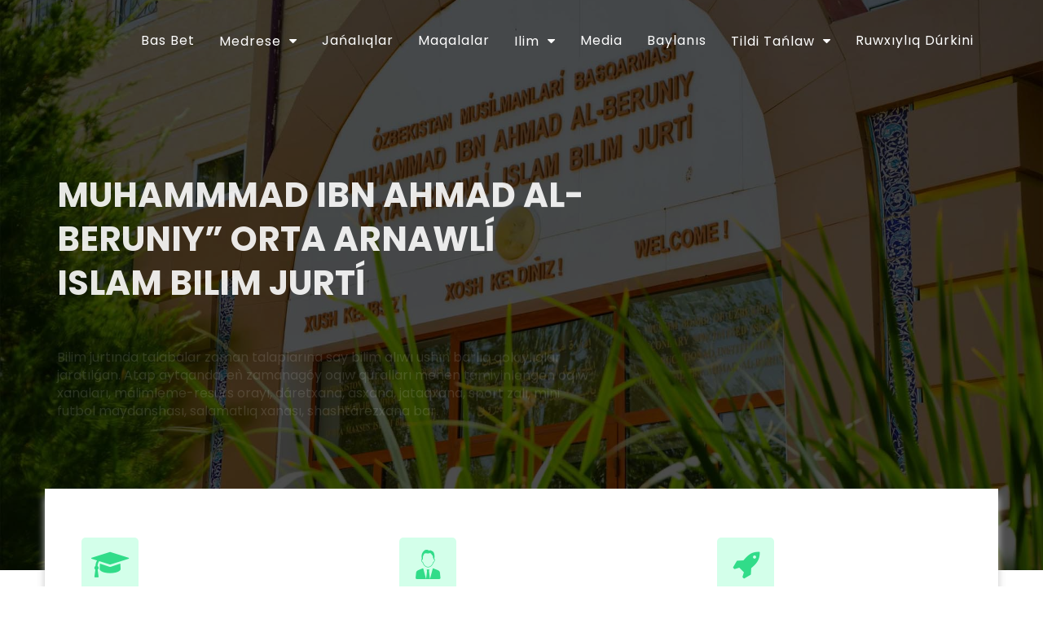

--- FILE ---
content_type: text/html; charset=UTF-8
request_url: https://alberuniy.uz/2024/05/04/mominalar-8-son-04-08-2023/
body_size: 11161
content:
<!doctype html>
<!--[if lt IE 7]>      <html class="no-js lt-ie9 lt-ie8 lt-ie7" lang=""> <![endif]-->
<!--[if IE 7]>         <html class="no-js lt-ie9 lt-ie8" lang=""> <![endif]-->
<!--[if IE 8]>         <html class="no-js lt-ie9" lang=""> <![endif]-->
<!--[if gt IE 8]><!-->
<html class="no-js" lang="zxx">
<!--<![endif]-->

<head>
    <!--====== USEFULL META ======-->
    <meta charset="UTF-8">
    <meta http-equiv="X-UA-Compatible" content="IE=edge">
    <meta name="viewport" content="width=device-width, initial-scale=1">
    <link rel="shortcut icon" type="image/ico" href="assest/img/favicon.png" />
    <!--[if lt IE 9]>
        <script src="//oss.maxcdn.com/html5shiv/3.7.2/html5shiv.min.js"></script>
        <script src="//oss.maxcdn.com/respond/1.4.2/respond.min.js"></script>
        <![endif]-->
    <title>Mominalar-8-son-04-08-2023 &#8212; Alberuniy.uz</title>
<meta name='robots' content='max-image-preview:large' />
<link rel="alternate" type="application/rss+xml" title="Alberuniy.uz &raquo; Лента комментариев к &laquo;Mominalar-8-son-04-08-2023&raquo;" href="https://alberuniy.uz/2024/05/04/mominalar-8-son-04-08-2023/feed/" />
<link rel="alternate" title="oEmbed (JSON)" type="application/json+oembed" href="https://alberuniy.uz/wp-json/oembed/1.0/embed?url=https%3A%2F%2Falberuniy.uz%2F2024%2F05%2F04%2Fmominalar-8-son-04-08-2023%2F&#038;lang=ru" />
<link rel="alternate" title="oEmbed (XML)" type="text/xml+oembed" href="https://alberuniy.uz/wp-json/oembed/1.0/embed?url=https%3A%2F%2Falberuniy.uz%2F2024%2F05%2F04%2Fmominalar-8-son-04-08-2023%2F&#038;format=xml&#038;lang=ru" />
<style id='wp-img-auto-sizes-contain-inline-css' type='text/css'>
img:is([sizes=auto i],[sizes^="auto," i]){contain-intrinsic-size:3000px 1500px}
/*# sourceURL=wp-img-auto-sizes-contain-inline-css */
</style>
<style id='wp-emoji-styles-inline-css' type='text/css'>

	img.wp-smiley, img.emoji {
		display: inline !important;
		border: none !important;
		box-shadow: none !important;
		height: 1em !important;
		width: 1em !important;
		margin: 0 0.07em !important;
		vertical-align: -0.1em !important;
		background: none !important;
		padding: 0 !important;
	}
/*# sourceURL=wp-emoji-styles-inline-css */
</style>
<style id='wp-block-library-inline-css' type='text/css'>
:root{--wp-block-synced-color:#7a00df;--wp-block-synced-color--rgb:122,0,223;--wp-bound-block-color:var(--wp-block-synced-color);--wp-editor-canvas-background:#ddd;--wp-admin-theme-color:#007cba;--wp-admin-theme-color--rgb:0,124,186;--wp-admin-theme-color-darker-10:#006ba1;--wp-admin-theme-color-darker-10--rgb:0,107,160.5;--wp-admin-theme-color-darker-20:#005a87;--wp-admin-theme-color-darker-20--rgb:0,90,135;--wp-admin-border-width-focus:2px}@media (min-resolution:192dpi){:root{--wp-admin-border-width-focus:1.5px}}.wp-element-button{cursor:pointer}:root .has-very-light-gray-background-color{background-color:#eee}:root .has-very-dark-gray-background-color{background-color:#313131}:root .has-very-light-gray-color{color:#eee}:root .has-very-dark-gray-color{color:#313131}:root .has-vivid-green-cyan-to-vivid-cyan-blue-gradient-background{background:linear-gradient(135deg,#00d084,#0693e3)}:root .has-purple-crush-gradient-background{background:linear-gradient(135deg,#34e2e4,#4721fb 50%,#ab1dfe)}:root .has-hazy-dawn-gradient-background{background:linear-gradient(135deg,#faaca8,#dad0ec)}:root .has-subdued-olive-gradient-background{background:linear-gradient(135deg,#fafae1,#67a671)}:root .has-atomic-cream-gradient-background{background:linear-gradient(135deg,#fdd79a,#004a59)}:root .has-nightshade-gradient-background{background:linear-gradient(135deg,#330968,#31cdcf)}:root .has-midnight-gradient-background{background:linear-gradient(135deg,#020381,#2874fc)}:root{--wp--preset--font-size--normal:16px;--wp--preset--font-size--huge:42px}.has-regular-font-size{font-size:1em}.has-larger-font-size{font-size:2.625em}.has-normal-font-size{font-size:var(--wp--preset--font-size--normal)}.has-huge-font-size{font-size:var(--wp--preset--font-size--huge)}.has-text-align-center{text-align:center}.has-text-align-left{text-align:left}.has-text-align-right{text-align:right}.has-fit-text{white-space:nowrap!important}#end-resizable-editor-section{display:none}.aligncenter{clear:both}.items-justified-left{justify-content:flex-start}.items-justified-center{justify-content:center}.items-justified-right{justify-content:flex-end}.items-justified-space-between{justify-content:space-between}.screen-reader-text{border:0;clip-path:inset(50%);height:1px;margin:-1px;overflow:hidden;padding:0;position:absolute;width:1px;word-wrap:normal!important}.screen-reader-text:focus{background-color:#ddd;clip-path:none;color:#444;display:block;font-size:1em;height:auto;left:5px;line-height:normal;padding:15px 23px 14px;text-decoration:none;top:5px;width:auto;z-index:100000}html :where(.has-border-color){border-style:solid}html :where([style*=border-top-color]){border-top-style:solid}html :where([style*=border-right-color]){border-right-style:solid}html :where([style*=border-bottom-color]){border-bottom-style:solid}html :where([style*=border-left-color]){border-left-style:solid}html :where([style*=border-width]){border-style:solid}html :where([style*=border-top-width]){border-top-style:solid}html :where([style*=border-right-width]){border-right-style:solid}html :where([style*=border-bottom-width]){border-bottom-style:solid}html :where([style*=border-left-width]){border-left-style:solid}html :where(img[class*=wp-image-]){height:auto;max-width:100%}:where(figure){margin:0 0 1em}html :where(.is-position-sticky){--wp-admin--admin-bar--position-offset:var(--wp-admin--admin-bar--height,0px)}@media screen and (max-width:600px){html :where(.is-position-sticky){--wp-admin--admin-bar--position-offset:0px}}

/*# sourceURL=wp-block-library-inline-css */
</style><style id='wp-block-paragraph-inline-css' type='text/css'>
.is-small-text{font-size:.875em}.is-regular-text{font-size:1em}.is-large-text{font-size:2.25em}.is-larger-text{font-size:3em}.has-drop-cap:not(:focus):first-letter{float:left;font-size:8.4em;font-style:normal;font-weight:100;line-height:.68;margin:.05em .1em 0 0;text-transform:uppercase}body.rtl .has-drop-cap:not(:focus):first-letter{float:none;margin-left:.1em}p.has-drop-cap.has-background{overflow:hidden}:root :where(p.has-background){padding:1.25em 2.375em}:where(p.has-text-color:not(.has-link-color)) a{color:inherit}p.has-text-align-left[style*="writing-mode:vertical-lr"],p.has-text-align-right[style*="writing-mode:vertical-rl"]{rotate:180deg}
/*# sourceURL=https://alberuniy.uz/wp-includes/blocks/paragraph/style.min.css */
</style>
<style id='global-styles-inline-css' type='text/css'>
:root{--wp--preset--aspect-ratio--square: 1;--wp--preset--aspect-ratio--4-3: 4/3;--wp--preset--aspect-ratio--3-4: 3/4;--wp--preset--aspect-ratio--3-2: 3/2;--wp--preset--aspect-ratio--2-3: 2/3;--wp--preset--aspect-ratio--16-9: 16/9;--wp--preset--aspect-ratio--9-16: 9/16;--wp--preset--color--black: #000000;--wp--preset--color--cyan-bluish-gray: #abb8c3;--wp--preset--color--white: #ffffff;--wp--preset--color--pale-pink: #f78da7;--wp--preset--color--vivid-red: #cf2e2e;--wp--preset--color--luminous-vivid-orange: #ff6900;--wp--preset--color--luminous-vivid-amber: #fcb900;--wp--preset--color--light-green-cyan: #7bdcb5;--wp--preset--color--vivid-green-cyan: #00d084;--wp--preset--color--pale-cyan-blue: #8ed1fc;--wp--preset--color--vivid-cyan-blue: #0693e3;--wp--preset--color--vivid-purple: #9b51e0;--wp--preset--gradient--vivid-cyan-blue-to-vivid-purple: linear-gradient(135deg,rgb(6,147,227) 0%,rgb(155,81,224) 100%);--wp--preset--gradient--light-green-cyan-to-vivid-green-cyan: linear-gradient(135deg,rgb(122,220,180) 0%,rgb(0,208,130) 100%);--wp--preset--gradient--luminous-vivid-amber-to-luminous-vivid-orange: linear-gradient(135deg,rgb(252,185,0) 0%,rgb(255,105,0) 100%);--wp--preset--gradient--luminous-vivid-orange-to-vivid-red: linear-gradient(135deg,rgb(255,105,0) 0%,rgb(207,46,46) 100%);--wp--preset--gradient--very-light-gray-to-cyan-bluish-gray: linear-gradient(135deg,rgb(238,238,238) 0%,rgb(169,184,195) 100%);--wp--preset--gradient--cool-to-warm-spectrum: linear-gradient(135deg,rgb(74,234,220) 0%,rgb(151,120,209) 20%,rgb(207,42,186) 40%,rgb(238,44,130) 60%,rgb(251,105,98) 80%,rgb(254,248,76) 100%);--wp--preset--gradient--blush-light-purple: linear-gradient(135deg,rgb(255,206,236) 0%,rgb(152,150,240) 100%);--wp--preset--gradient--blush-bordeaux: linear-gradient(135deg,rgb(254,205,165) 0%,rgb(254,45,45) 50%,rgb(107,0,62) 100%);--wp--preset--gradient--luminous-dusk: linear-gradient(135deg,rgb(255,203,112) 0%,rgb(199,81,192) 50%,rgb(65,88,208) 100%);--wp--preset--gradient--pale-ocean: linear-gradient(135deg,rgb(255,245,203) 0%,rgb(182,227,212) 50%,rgb(51,167,181) 100%);--wp--preset--gradient--electric-grass: linear-gradient(135deg,rgb(202,248,128) 0%,rgb(113,206,126) 100%);--wp--preset--gradient--midnight: linear-gradient(135deg,rgb(2,3,129) 0%,rgb(40,116,252) 100%);--wp--preset--font-size--small: 13px;--wp--preset--font-size--medium: 20px;--wp--preset--font-size--large: 36px;--wp--preset--font-size--x-large: 42px;--wp--preset--spacing--20: 0.44rem;--wp--preset--spacing--30: 0.67rem;--wp--preset--spacing--40: 1rem;--wp--preset--spacing--50: 1.5rem;--wp--preset--spacing--60: 2.25rem;--wp--preset--spacing--70: 3.38rem;--wp--preset--spacing--80: 5.06rem;--wp--preset--shadow--natural: 6px 6px 9px rgba(0, 0, 0, 0.2);--wp--preset--shadow--deep: 12px 12px 50px rgba(0, 0, 0, 0.4);--wp--preset--shadow--sharp: 6px 6px 0px rgba(0, 0, 0, 0.2);--wp--preset--shadow--outlined: 6px 6px 0px -3px rgb(255, 255, 255), 6px 6px rgb(0, 0, 0);--wp--preset--shadow--crisp: 6px 6px 0px rgb(0, 0, 0);}:where(.is-layout-flex){gap: 0.5em;}:where(.is-layout-grid){gap: 0.5em;}body .is-layout-flex{display: flex;}.is-layout-flex{flex-wrap: wrap;align-items: center;}.is-layout-flex > :is(*, div){margin: 0;}body .is-layout-grid{display: grid;}.is-layout-grid > :is(*, div){margin: 0;}:where(.wp-block-columns.is-layout-flex){gap: 2em;}:where(.wp-block-columns.is-layout-grid){gap: 2em;}:where(.wp-block-post-template.is-layout-flex){gap: 1.25em;}:where(.wp-block-post-template.is-layout-grid){gap: 1.25em;}.has-black-color{color: var(--wp--preset--color--black) !important;}.has-cyan-bluish-gray-color{color: var(--wp--preset--color--cyan-bluish-gray) !important;}.has-white-color{color: var(--wp--preset--color--white) !important;}.has-pale-pink-color{color: var(--wp--preset--color--pale-pink) !important;}.has-vivid-red-color{color: var(--wp--preset--color--vivid-red) !important;}.has-luminous-vivid-orange-color{color: var(--wp--preset--color--luminous-vivid-orange) !important;}.has-luminous-vivid-amber-color{color: var(--wp--preset--color--luminous-vivid-amber) !important;}.has-light-green-cyan-color{color: var(--wp--preset--color--light-green-cyan) !important;}.has-vivid-green-cyan-color{color: var(--wp--preset--color--vivid-green-cyan) !important;}.has-pale-cyan-blue-color{color: var(--wp--preset--color--pale-cyan-blue) !important;}.has-vivid-cyan-blue-color{color: var(--wp--preset--color--vivid-cyan-blue) !important;}.has-vivid-purple-color{color: var(--wp--preset--color--vivid-purple) !important;}.has-black-background-color{background-color: var(--wp--preset--color--black) !important;}.has-cyan-bluish-gray-background-color{background-color: var(--wp--preset--color--cyan-bluish-gray) !important;}.has-white-background-color{background-color: var(--wp--preset--color--white) !important;}.has-pale-pink-background-color{background-color: var(--wp--preset--color--pale-pink) !important;}.has-vivid-red-background-color{background-color: var(--wp--preset--color--vivid-red) !important;}.has-luminous-vivid-orange-background-color{background-color: var(--wp--preset--color--luminous-vivid-orange) !important;}.has-luminous-vivid-amber-background-color{background-color: var(--wp--preset--color--luminous-vivid-amber) !important;}.has-light-green-cyan-background-color{background-color: var(--wp--preset--color--light-green-cyan) !important;}.has-vivid-green-cyan-background-color{background-color: var(--wp--preset--color--vivid-green-cyan) !important;}.has-pale-cyan-blue-background-color{background-color: var(--wp--preset--color--pale-cyan-blue) !important;}.has-vivid-cyan-blue-background-color{background-color: var(--wp--preset--color--vivid-cyan-blue) !important;}.has-vivid-purple-background-color{background-color: var(--wp--preset--color--vivid-purple) !important;}.has-black-border-color{border-color: var(--wp--preset--color--black) !important;}.has-cyan-bluish-gray-border-color{border-color: var(--wp--preset--color--cyan-bluish-gray) !important;}.has-white-border-color{border-color: var(--wp--preset--color--white) !important;}.has-pale-pink-border-color{border-color: var(--wp--preset--color--pale-pink) !important;}.has-vivid-red-border-color{border-color: var(--wp--preset--color--vivid-red) !important;}.has-luminous-vivid-orange-border-color{border-color: var(--wp--preset--color--luminous-vivid-orange) !important;}.has-luminous-vivid-amber-border-color{border-color: var(--wp--preset--color--luminous-vivid-amber) !important;}.has-light-green-cyan-border-color{border-color: var(--wp--preset--color--light-green-cyan) !important;}.has-vivid-green-cyan-border-color{border-color: var(--wp--preset--color--vivid-green-cyan) !important;}.has-pale-cyan-blue-border-color{border-color: var(--wp--preset--color--pale-cyan-blue) !important;}.has-vivid-cyan-blue-border-color{border-color: var(--wp--preset--color--vivid-cyan-blue) !important;}.has-vivid-purple-border-color{border-color: var(--wp--preset--color--vivid-purple) !important;}.has-vivid-cyan-blue-to-vivid-purple-gradient-background{background: var(--wp--preset--gradient--vivid-cyan-blue-to-vivid-purple) !important;}.has-light-green-cyan-to-vivid-green-cyan-gradient-background{background: var(--wp--preset--gradient--light-green-cyan-to-vivid-green-cyan) !important;}.has-luminous-vivid-amber-to-luminous-vivid-orange-gradient-background{background: var(--wp--preset--gradient--luminous-vivid-amber-to-luminous-vivid-orange) !important;}.has-luminous-vivid-orange-to-vivid-red-gradient-background{background: var(--wp--preset--gradient--luminous-vivid-orange-to-vivid-red) !important;}.has-very-light-gray-to-cyan-bluish-gray-gradient-background{background: var(--wp--preset--gradient--very-light-gray-to-cyan-bluish-gray) !important;}.has-cool-to-warm-spectrum-gradient-background{background: var(--wp--preset--gradient--cool-to-warm-spectrum) !important;}.has-blush-light-purple-gradient-background{background: var(--wp--preset--gradient--blush-light-purple) !important;}.has-blush-bordeaux-gradient-background{background: var(--wp--preset--gradient--blush-bordeaux) !important;}.has-luminous-dusk-gradient-background{background: var(--wp--preset--gradient--luminous-dusk) !important;}.has-pale-ocean-gradient-background{background: var(--wp--preset--gradient--pale-ocean) !important;}.has-electric-grass-gradient-background{background: var(--wp--preset--gradient--electric-grass) !important;}.has-midnight-gradient-background{background: var(--wp--preset--gradient--midnight) !important;}.has-small-font-size{font-size: var(--wp--preset--font-size--small) !important;}.has-medium-font-size{font-size: var(--wp--preset--font-size--medium) !important;}.has-large-font-size{font-size: var(--wp--preset--font-size--large) !important;}.has-x-large-font-size{font-size: var(--wp--preset--font-size--x-large) !important;}
/*# sourceURL=global-styles-inline-css */
</style>

<style id='classic-theme-styles-inline-css' type='text/css'>
/*! This file is auto-generated */
.wp-block-button__link{color:#fff;background-color:#32373c;border-radius:9999px;box-shadow:none;text-decoration:none;padding:calc(.667em + 2px) calc(1.333em + 2px);font-size:1.125em}.wp-block-file__button{background:#32373c;color:#fff;text-decoration:none}
/*# sourceURL=/wp-includes/css/classic-themes.min.css */
</style>
<link rel='stylesheet' id='contact-form-7-css' href='https://alberuniy.uz/wp-content/plugins/contact-form-7/includes/css/styles.css?ver=6.1.4' type='text/css' media='all' />
<link rel='stylesheet' id='plugins-css' href='https://alberuniy.uz/wp-content/themes/alberuniy/assest/css/plugins.css?ver=6.9' type='text/css' media='all' />
<link rel='stylesheet' id='theme-css' href='https://alberuniy.uz/wp-content/themes/alberuniy/assest/css/theme.css?ver=6.9' type='text/css' media='all' />
<link rel='stylesheet' id='icons-css' href='https://alberuniy.uz/wp-content/themes/alberuniy/assest/css/icons.css?ver=6.9' type='text/css' media='all' />
<link rel='stylesheet' id='style-css-css' href='https://alberuniy.uz/wp-content/themes/alberuniy/style.css?ver=6.9' type='text/css' media='all' />
<script type="text/javascript" src="https://alberuniy.uz/wp-content/themes/alberuniy/assest/js/vendor/modernizr-2.8.3.min.js?ver=6.9" id="modernizr-2.8.3-js"></script>
<link rel="https://api.w.org/" href="https://alberuniy.uz/wp-json/" /><link rel="alternate" title="JSON" type="application/json" href="https://alberuniy.uz/wp-json/wp/v2/posts/553" /><link rel="EditURI" type="application/rsd+xml" title="RSD" href="https://alberuniy.uz/xmlrpc.php?rsd" />
<meta name="generator" content="WordPress 6.9" />
<link rel="canonical" href="https://alberuniy.uz/2024/05/04/mominalar-8-son-04-08-2023/" />
<link rel='shortlink' href='https://alberuniy.uz/?p=553' />
</head>

<body data-spy="scroll" data-target=".mainmenu-area" data-offset="90">

    <!--[if lt IE 8]>
        <p class="browserupgrade">You are using an <strong>outdated</strong> browser. Please <a href="http://browsehappy.com/">upgrade your browser</a> to improve your experience.</p>
    <![endif]-->

    <!--- PRELOADER -->
    <div class="preeloader">
        <div class="preloader-spinner"></div>
    </div>

    <!--SCROLL TO TOP-->
    <a href="#scroolup" class="scrolltotop"><i class="fa fa-long-arrow-up"></i></a>

    <!--START TOP AREA-->
    <header class="top-area" id="home">
        <div class="header-top-area" id="scroolup">
            <!--MAINMENU AREA-->
            <div class="mainmenu-area" id="mainmenu-area">
                <div class="mainmenu-area-bg"></div>
                <nav class="navbar">
                    <div class="container">
                        <div id="main-nav" class="stellarnav">
                            <div class="menu-main-menu-container"><ul id="nav" class="nav navbar-nav pull-right"><li id="menu-item-25" class="menu-item menu-item-type-custom menu-item-object-custom menu-item-home menu-item-25"><a href="https://alberuniy.uz/">Bas bet</a></li>
<li id="menu-item-29" class="menu-item menu-item-type-taxonomy menu-item-object-category menu-item-has-children menu-item-29"><a href="https://alberuniy.uz/category/medrese/">Medrese</a>
<ul class="sub-menu">
	<li id="menu-item-30" class="menu-item menu-item-type-post_type menu-item-object-page menu-item-30"><a href="https://alberuniy.uz/medrese-haqqinda/">Medrese haqqında</a></li>
	<li id="menu-item-34" class="menu-item menu-item-type-post_type menu-item-object-page menu-item-34"><a href="https://alberuniy.uz/administraciya/">Administraciya</a></li>
	<li id="menu-item-35" class="menu-item menu-item-type-post_type menu-item-object-page menu-item-35"><a href="https://alberuniy.uz/bolimler/">Bólimler</a></li>
	<li id="menu-item-36" class="menu-item menu-item-type-taxonomy menu-item-object-category menu-item-36"><a href="https://alberuniy.uz/category/oqiwshilar%c7%b5a/">Oqıwshilarǵa</a></li>
	<li id="menu-item-37" class="menu-item menu-item-type-taxonomy menu-item-object-category menu-item-37"><a href="https://alberuniy.uz/category/abiturientlerge/">Abiturientlerge</a></li>
	<li id="menu-item-38" class="menu-item menu-item-type-taxonomy menu-item-object-category menu-item-38"><a href="https://alberuniy.uz/category/oqiw-kurslari/">Oqıw kursları</a></li>
	<li id="menu-item-39" class="menu-item menu-item-type-taxonomy menu-item-object-category menu-item-39"><a href="https://alberuniy.uz/category/malimleme-resurs-orayi/">Málimleme resurs orayı</a></li>
</ul>
</li>
<li id="menu-item-41" class="menu-item menu-item-type-taxonomy menu-item-object-category menu-item-41"><a href="https://alberuniy.uz/category/janaliqlar/">Jańalıqlar</a></li>
<li id="menu-item-42" class="menu-item menu-item-type-taxonomy menu-item-object-category menu-item-42"><a href="https://alberuniy.uz/category/maqalalar/">Maqalalar</a></li>
<li id="menu-item-43" class="menu-item menu-item-type-taxonomy menu-item-object-category menu-item-has-children menu-item-43"><a href="https://alberuniy.uz/category/ilim/">Ilim</a>
<ul class="sub-menu">
	<li id="menu-item-44" class="menu-item menu-item-type-taxonomy menu-item-object-category menu-item-44"><a href="https://alberuniy.uz/category/qurani-karim/">Quranı Káriym</a></li>
	<li id="menu-item-45" class="menu-item menu-item-type-taxonomy menu-item-object-category menu-item-45"><a href="https://alberuniy.uz/category/hadisler/">Hádisler</a></li>
	<li id="menu-item-46" class="menu-item menu-item-type-taxonomy menu-item-object-category menu-item-46"><a href="https://alberuniy.uz/category/elimiz-ulamalari/">Elimiz Ulamaları</a></li>
	<li id="menu-item-47" class="menu-item menu-item-type-taxonomy menu-item-object-category menu-item-47"><a href="https://alberuniy.uz/category/arab-tili/">Arab tili</a></li>
	<li id="menu-item-198" class="menu-item menu-item-type-taxonomy menu-item-object-category menu-item-198"><a href="https://alberuniy.uz/en/category/aqiyda-en/">Aqiyda</a></li>
	<li id="menu-item-49" class="menu-item menu-item-type-taxonomy menu-item-object-category menu-item-49"><a href="https://alberuniy.uz/category/fiqx/">Fiqx</a></li>
</ul>
</li>
<li id="menu-item-192" class="menu-item menu-item-type-taxonomy menu-item-object-category menu-item-192"><a href="https://alberuniy.uz/en/category/media-en/">Media</a></li>
<li id="menu-item-51" class="menu-item menu-item-type-custom menu-item-object-custom menu-item-51"><a href="https://alberuniy.uz/contact-2/">Baylanıs</a></li>
<li id="menu-item-55" class="menu-item menu-item-type-custom menu-item-object-custom menu-item-has-children menu-item-55"><a>Tildi tańlaw</a>
<ul class="sub-menu">
	<li id="menu-item-56" class="menu-item menu-item-type-custom menu-item-object-custom menu-item-home menu-item-56"><a href="https://alberuniy.uz/">Qaraqalpaqsha</a></li>
	<li id="menu-item-57" class="menu-item menu-item-type-custom menu-item-object-custom menu-item-57"><a href="/en">O&#8217;zbekcha</a></li>
</ul>
</li>
<li id="menu-item-1271" class="menu-item menu-item-type-custom menu-item-object-custom menu-item-1271"><a href="https://alberuniy.uz/%d1%8d%d0%bb%d0%b5%d0%ba%d1%82%d1%80%d0%be%d0%bd-%d0%ba%d0%b8%d1%82%d0%b0%d0%bf%d0%bb%d0%b0%d1%80/">Ruwxıylıq dúrkini</a></li>
</ul></div>                        </div>
                    </div>
                </nav>
            </div>
            <!--END MAINMENU AREA END-->
        </div>

        <!--WELCOME SLIDER AREA-->
        <div class="welcome-slider-area white font16">
            <div class="welcome-single-slide">
                <div class="slide-bg-one slide-bg-overlay"></div>
                <div class="welcome-area">
                    <div class="container">
                        <div class="row flex-v-center">
                            <div class="col-md-8 col-lg-7 col-sm-12 col-xs-12">
                                <div class="welcome-text">
                                    <h1><a href="">
                                      MUHAMMMAD IBN AHMAD AL-BERUNIY” ORTA ARNAWLĺ ISLAM BILIM JURTĺ                                    </a>
                                  </h1>
                                    <p>
                                      Bilim jurtında talabalar zaman talaplarına say bilim alıwı ushın barlıq qolaylıqlar jaratılǵan. Atap aytqanda, eǹ zamanagóy oqıw quralları menen támiyinlengen oqıw xanaları, málimleme-resurs orayı, dáretxana, asxana, jataqxana, sport zalı, mini futbol maydanshası, salamatlıq xanası, shashtárezxana bar.                                    </p>
                                </div>
                            </div>
                        </div>
                    </div>
                </div>
            </div>
            <div class="welcome-single-slide">
                <div class="slide-bg-two slide-bg-overlay"></div>
                <div class="welcome-area">
                    <div class="container">
                        <div class="row flex-v-center">
                            <div class="col-md-8 col-lg-7 col-sm-12 col-xs-12">
                                <div class="welcome-text">
                                    <h1>
                                        <a href="#">
                                          “Quranı kárim hám tájwid” pullı oqıw kursları                                       </a>
                                    </h1>
                                    <p>
                                      Ózbekstan Respublikası Prezidentiniń “Diniy-aǵartıwshılıq tarawınıń jumısın túpkilikli jetilistiriw ilajları haqqında”ǵı 2018-jıl 16-apreldegi
                                            PP-5416-sanlı Pármanı menen tastıyıqlanǵan ilajlar Baǵdarlamasınıń 6-bántinde belgilengen wazıypalardıń orınlanıwın támiyinlew maqsetinde Ózbekstan musılmanları mákemesiniń 2018-jıl 30-apreldegi 01A/056-sanlı buyrıǵı tastıyıqlanǵan. Usı múnásibet penen Muhammad ibn Ahmad al-Beruniy medresesinde 2018-jıl 10-iyunnan baslap “Quranı kárim hám tájwid” úyretiw boyınsha pullı oqıw kursları shólkemlestirildi.                                    </p>
                                </div>
                            </div>
                        </div>
                    </div>
                </div>
            </div>
            <div class="welcome-single-slide">
                <div class="slide-bg-three slide-bg-overlay"></div>
                <div class="welcome-area">
                    <div class="container">
                        <div class="row flex-v-center">
                            <div class="col-md-8 col-lg-7 col-sm-12 col-xs-12">
                                <div class="welcome-text">
                                    <h1>
                                      <a href="">
                                        Málimleme resurs orayı                                      </a>
                                    </h1>
                                    <p>
                                      Muhammad ibn Ahmad al-Beruniy” orta arnawlı islam bilim jurtınıǹ málimleme resurs orayı fondında jámi 17756 kitap saqlanbaqta. Sonnan, 1505 ulıwma bilimlendiriw ádebiyatları, 4085 arnawlı pánlerden sabaqlıqlar, 764 sociyallıq-ekonomikalıq ádebiyatlar, 7340 ilimiy-ǵalabalıq ádebiyatlar, 919 elektron ádebiyatları quraydı.                                  </p>
                                </div>
                            </div>
                        </div>
                    </div>
                </div>
            </div>
        </div>
        <!--WELCOME SLIDER AREA END-->
    </header>
    <!--END TOP AREA-->
<!--FEATURES TOP AREA-->
<section class="features-top-area" id="features">
    <div class="container">
        <div class="row promo-content">
            <div class="col-md-4 col-lg-4 col-sm-6 col-xs-12">
                <div class="text-icon-box mb20 xs-mb0 wow fadeInUp padding30" data-wow-delay="0.1s">
                    <div class="box-icon features-box-icon">
                        <i class="fa fa-graduation-cap"></i>
                    </div>
                    <h3 class="box-title">Kurslar</h3>
                    <p>2018-jıl 10-iyunnan baslap “Quranı kárim hám tájwid” úyretiw boyınsha pullı oqıw kursları shólkemlestirildi.</p>
                </div>
            </div>
            <div class="col-md-4 col-lg-4 col-sm-6 col-xs-12">
                <div class="text-icon-box relative mb20 xs-mb0  wow fadeInUp padding30" data-wow-delay="0.2s">
                    <div class="box-icon features-box-icon">
                        <i class="icofont icofont-business-man-alt-1"></i>
                    </div>
                    <h3 class="box-title">Talabalar</h3>
                    <p>Búgingi kúnge kelip bilim jurtında 148 talabaǵa 21 oqıtıwshı tárepinen tálim-tárbiya berip kelinbekte.</p>
                </div>
            </div>
            <div class="col-md-4 col-lg-4 col-sm-6 col-xs-12">
                <div class="text-icon-box relative mb20 xs-mb0 wow fadeInUp padding30" data-wow-delay="0.3s">
                    <div class="box-icon features-box-icon">
                        <i class="fa fa-rocket"></i>
                    </div>
                    <h3 class="box-title">Jetiskenliklerimiz</h3>
                    <p>Bilim jurtı oqıtıwshıları hám talabaları ótkerilip kelinetuǵın túrli taǹlawlarda qatnasıp joqarı orınlardı iyelep kelmekte.</p>
                </div>
            </div>
        </div>
    </div>
</section>
<!--FEATURES TOP AREA END-->
<!--BLOG AREA-->
<section class="blog-feed-area padding-top" id="blog">
    <div class="container">
        <div class="row">
            <div class="col-md-8 col-lg-8 col-md-offset-2 col-lg-offset-2 col-sm-12 col-xs-12">
                <div class="area-title text-center wow fadeIn">
                   <!-- Вывод заголовка записи -->
                    <h2>Mominalar-8-son-04-08-2023</h2>
                </div>
            </div>
        </div>
        <div class="row">
          <!---->
          <div class="entry-meta">04.05.2024</div>
<p><a href="https://alberuniy.uz/wp-content/uploads/2024/05/Mominalar-8-son-04-08-2023.pdf">Mominalar-8-son-04-08-2023</a></p>
            <br/>
            <br/>
            <br/>
          <!---->
        </div>
    </div>
</section>
<!--BLOG AREA END-->
<!--FOOER AREA-->
<footer class="footer-area sky-gray-bg relative">
    <div class="footer-top-area padding-80-80 bg-dark">
        <div class="container">
            <div class="row">
                <div class="col-md-3 col-lg-3 col-sm-6 col-xs-12">
                    <div class="single-footer footer-about sm-mb50 xs-mb50 sm-center xs-center">
                        <div class="footer-logo mb30">
                            <a href="/">
                                <p align="center">
                                    <a href="#"><a href="https://alberuniy.uz/" class="custom-logo-link" rel="home"><img width="200" height="200" src="https://alberuniy.uz/wp-content/uploads/2024/01/cropped-logo.png" class="custom-logo" alt="Alberuniy.uz" decoding="async" srcset="https://alberuniy.uz/wp-content/uploads/2024/01/cropped-logo.png 200w, https://alberuniy.uz/wp-content/uploads/2024/01/cropped-logo-150x150.png 150w" sizes="(max-width: 200px) 100vw, 200px" /></a></a>
                                </p>
                            </a>
                        </div>
                    </div>
                </div>
                <div class="col-md-8 col-lg-8 col-sm-12 col-xs-12">
                    <div class="single-footer footer-subscribe white xs-center">
                        <h4 class="mb30 xs-font18">
                          “MUHAMMAD IBN AHMAD AL-BERUNIY” ORTA ARNAWLĺ ISLAM BILIM JURTĺ                        </h4>
                        <p>
                          Mánzil : Nókis 230100, Nókis qalası, Bilimler gúzarı kóshesi, 1a-úy.                        </p>
                        <p>
                          Telefon nomeri : 55 101 55 12</b>;  55 101 55 17                        </p>
                        <p>
                            E-mail : nukusal-beruni@mail.ru
                        </p>
                        <div class="subscriber-form-area mt50 wow fadeIn">
                    </div>
                  </div>
                </div>
            </div>
        </div>
    </div>
    <div class="footer-bottom-area white">
        <div class="container">
            <div class="row">
                <div class="col-md-12 col-lg-12 col-sm-12 col-xs-12">
                    <div class="footer-copyright text-center wow fadeIn">
                        <p>
                            <!-- Link back to Colorlib can't be removed. Template is licensed under CC BY 3.0. -->
                            Copyright &copy; www.alberuniy.uz <script>document.write(new Date().getFullYear());</script>
                            Barlıq huqıqlar qorǵalǵan                            <!-- Link back to Colorlib can't be removed. Template is licensed under CC BY 3.0. -->
                          </p>
                    </div>
                  </div>
              </div>
          </div>
      </div>
  </footer>
  <!--FOOER AREA END-->
  <script type="speculationrules">
{"prefetch":[{"source":"document","where":{"and":[{"href_matches":"/*"},{"not":{"href_matches":["/wp-*.php","/wp-admin/*","/wp-content/uploads/*","/wp-content/*","/wp-content/plugins/*","/wp-content/themes/alberuniy/*","/*\\?(.+)"]}},{"not":{"selector_matches":"a[rel~=\"nofollow\"]"}},{"not":{"selector_matches":".no-prefetch, .no-prefetch a"}}]},"eagerness":"conservative"}]}
</script>
<script type="text/javascript" src="https://alberuniy.uz/wp-includes/js/dist/hooks.min.js?ver=dd5603f07f9220ed27f1" id="wp-hooks-js"></script>
<script type="text/javascript" src="https://alberuniy.uz/wp-includes/js/dist/i18n.min.js?ver=c26c3dc7bed366793375" id="wp-i18n-js"></script>
<script type="text/javascript" id="wp-i18n-js-after">
/* <![CDATA[ */
wp.i18n.setLocaleData( { 'text direction\u0004ltr': [ 'ltr' ] } );
//# sourceURL=wp-i18n-js-after
/* ]]> */
</script>
<script type="text/javascript" src="https://alberuniy.uz/wp-content/plugins/contact-form-7/includes/swv/js/index.js?ver=6.1.4" id="swv-js"></script>
<script type="text/javascript" id="contact-form-7-js-translations">
/* <![CDATA[ */
( function( domain, translations ) {
	var localeData = translations.locale_data[ domain ] || translations.locale_data.messages;
	localeData[""].domain = domain;
	wp.i18n.setLocaleData( localeData, domain );
} )( "contact-form-7", {"translation-revision-date":"2025-09-30 08:46:06+0000","generator":"GlotPress\/4.0.1","domain":"messages","locale_data":{"messages":{"":{"domain":"messages","plural-forms":"nplurals=3; plural=(n % 10 == 1 && n % 100 != 11) ? 0 : ((n % 10 >= 2 && n % 10 <= 4 && (n % 100 < 12 || n % 100 > 14)) ? 1 : 2);","lang":"ru"},"This contact form is placed in the wrong place.":["\u042d\u0442\u0430 \u043a\u043e\u043d\u0442\u0430\u043a\u0442\u043d\u0430\u044f \u0444\u043e\u0440\u043c\u0430 \u0440\u0430\u0437\u043c\u0435\u0449\u0435\u043d\u0430 \u0432 \u043d\u0435\u043f\u0440\u0430\u0432\u0438\u043b\u044c\u043d\u043e\u043c \u043c\u0435\u0441\u0442\u0435."],"Error:":["\u041e\u0448\u0438\u0431\u043a\u0430:"]}},"comment":{"reference":"includes\/js\/index.js"}} );
//# sourceURL=contact-form-7-js-translations
/* ]]> */
</script>
<script type="text/javascript" id="contact-form-7-js-before">
/* <![CDATA[ */
var wpcf7 = {
    "api": {
        "root": "https:\/\/alberuniy.uz\/wp-json\/",
        "namespace": "contact-form-7\/v1"
    }
};
//# sourceURL=contact-form-7-js-before
/* ]]> */
</script>
<script type="text/javascript" src="https://alberuniy.uz/wp-content/plugins/contact-form-7/includes/js/index.js?ver=6.1.4" id="contact-form-7-js"></script>
<script type="text/javascript" src="https://alberuniy.uz/wp-content/themes/alberuniy/assest/js/vendor/jquery-1.12.4.min.js?ver=6.9" id="jquery-1.12.4.min-js"></script>
<script type="text/javascript" src="https://alberuniy.uz/wp-content/themes/alberuniy/assest/js/vendor/bootstrap.min.js?ver=6.9" id="bootstrap.min-js"></script>
<script type="text/javascript" src="https://alberuniy.uz/wp-content/themes/alberuniy/assest/js/vendor/jquery.easing.1.3.js?ver=6.9" id="jquery.easing.1.3-js"></script>
<script type="text/javascript" src="https://alberuniy.uz/wp-content/themes/alberuniy/assest/js/vendor/jquery-migrate-1.2.1.min.js?ver=6.9" id="jquery-migrate-1.2.1.min-js"></script>
<script type="text/javascript" src="https://alberuniy.uz/wp-content/themes/alberuniy/assest/js/vendor/jquery.appear.js?ver=6.9" id="jquery.appear-js"></script>
<script type="text/javascript" src="https://alberuniy.uz/wp-content/themes/alberuniy/assest/js/owl.carousel.min.js?ver=6.9" id="owl.carousel.min-js"></script>
<script type="text/javascript" src="https://alberuniy.uz/wp-content/themes/alberuniy/assest/js/stellar.js?ver=6.9" id="stellar-js"></script>
<script type="text/javascript" src="https://alberuniy.uz/wp-content/themes/alberuniy/assest/js/waypoints.min.js?ver=6.9" id="waypoints.min-js"></script>
<script type="text/javascript" src="https://alberuniy.uz/wp-content/themes/alberuniy/assest/js/jquery.counterup.min.js?ver=6.9" id="jquery.counterup.min-js"></script>
<script type="text/javascript" src="https://alberuniy.uz/wp-content/themes/alberuniy/assest/js/wow.min.js?ver=6.9" id="wow.min-js"></script>
<script type="text/javascript" src="https://alberuniy.uz/wp-content/themes/alberuniy/assest/js/jquery-modal-video.min.js?ver=6.9" id="jquery-modal-video.min-js"></script>
<script type="text/javascript" src="https://alberuniy.uz/wp-content/themes/alberuniy/assest/js/stellarnav.min.js?ver=6.9" id="stellarnav.min-js"></script>
<script type="text/javascript" src="https://alberuniy.uz/wp-content/themes/alberuniy/assest/js/placeholdem.min.js?ver=6.9" id="placeholdem.min-js"></script>
<script type="text/javascript" src="https://alberuniy.uz/wp-content/themes/alberuniy/assest/js/contact-form.js?ver=6.9" id="contact-form-js"></script>
<script type="text/javascript" src="https://alberuniy.uz/wp-content/themes/alberuniy/assest/js/jquery.ajaxchimp.js?ver=6.9" id="jquery.ajaxchimp-js"></script>
<script type="text/javascript" src="https://alberuniy.uz/wp-content/themes/alberuniy/assest/js/jquery.sticky.js?ver=6.9" id="jquery.sticky-js"></script>
<script type="text/javascript" src="https://alberuniy.uz/wp-content/themes/alberuniy/assest/js/maps.active.js?ver=6.9" id="maps.active-js"></script>
<script type="text/javascript" src="https://alberuniy.uz/wp-content/themes/alberuniy/assest/js/main.js?ver=6.9" id="main-js"></script>
<script id="wp-emoji-settings" type="application/json">
{"baseUrl":"https://s.w.org/images/core/emoji/17.0.2/72x72/","ext":".png","svgUrl":"https://s.w.org/images/core/emoji/17.0.2/svg/","svgExt":".svg","source":{"concatemoji":"https://alberuniy.uz/wp-includes/js/wp-emoji-release.min.js?ver=6.9"}}
</script>
<script type="module">
/* <![CDATA[ */
/*! This file is auto-generated */
const a=JSON.parse(document.getElementById("wp-emoji-settings").textContent),o=(window._wpemojiSettings=a,"wpEmojiSettingsSupports"),s=["flag","emoji"];function i(e){try{var t={supportTests:e,timestamp:(new Date).valueOf()};sessionStorage.setItem(o,JSON.stringify(t))}catch(e){}}function c(e,t,n){e.clearRect(0,0,e.canvas.width,e.canvas.height),e.fillText(t,0,0);t=new Uint32Array(e.getImageData(0,0,e.canvas.width,e.canvas.height).data);e.clearRect(0,0,e.canvas.width,e.canvas.height),e.fillText(n,0,0);const a=new Uint32Array(e.getImageData(0,0,e.canvas.width,e.canvas.height).data);return t.every((e,t)=>e===a[t])}function p(e,t){e.clearRect(0,0,e.canvas.width,e.canvas.height),e.fillText(t,0,0);var n=e.getImageData(16,16,1,1);for(let e=0;e<n.data.length;e++)if(0!==n.data[e])return!1;return!0}function u(e,t,n,a){switch(t){case"flag":return n(e,"\ud83c\udff3\ufe0f\u200d\u26a7\ufe0f","\ud83c\udff3\ufe0f\u200b\u26a7\ufe0f")?!1:!n(e,"\ud83c\udde8\ud83c\uddf6","\ud83c\udde8\u200b\ud83c\uddf6")&&!n(e,"\ud83c\udff4\udb40\udc67\udb40\udc62\udb40\udc65\udb40\udc6e\udb40\udc67\udb40\udc7f","\ud83c\udff4\u200b\udb40\udc67\u200b\udb40\udc62\u200b\udb40\udc65\u200b\udb40\udc6e\u200b\udb40\udc67\u200b\udb40\udc7f");case"emoji":return!a(e,"\ud83e\u1fac8")}return!1}function f(e,t,n,a){let r;const o=(r="undefined"!=typeof WorkerGlobalScope&&self instanceof WorkerGlobalScope?new OffscreenCanvas(300,150):document.createElement("canvas")).getContext("2d",{willReadFrequently:!0}),s=(o.textBaseline="top",o.font="600 32px Arial",{});return e.forEach(e=>{s[e]=t(o,e,n,a)}),s}function r(e){var t=document.createElement("script");t.src=e,t.defer=!0,document.head.appendChild(t)}a.supports={everything:!0,everythingExceptFlag:!0},new Promise(t=>{let n=function(){try{var e=JSON.parse(sessionStorage.getItem(o));if("object"==typeof e&&"number"==typeof e.timestamp&&(new Date).valueOf()<e.timestamp+604800&&"object"==typeof e.supportTests)return e.supportTests}catch(e){}return null}();if(!n){if("undefined"!=typeof Worker&&"undefined"!=typeof OffscreenCanvas&&"undefined"!=typeof URL&&URL.createObjectURL&&"undefined"!=typeof Blob)try{var e="postMessage("+f.toString()+"("+[JSON.stringify(s),u.toString(),c.toString(),p.toString()].join(",")+"));",a=new Blob([e],{type:"text/javascript"});const r=new Worker(URL.createObjectURL(a),{name:"wpTestEmojiSupports"});return void(r.onmessage=e=>{i(n=e.data),r.terminate(),t(n)})}catch(e){}i(n=f(s,u,c,p))}t(n)}).then(e=>{for(const n in e)a.supports[n]=e[n],a.supports.everything=a.supports.everything&&a.supports[n],"flag"!==n&&(a.supports.everythingExceptFlag=a.supports.everythingExceptFlag&&a.supports[n]);var t;a.supports.everythingExceptFlag=a.supports.everythingExceptFlag&&!a.supports.flag,a.supports.everything||((t=a.source||{}).concatemoji?r(t.concatemoji):t.wpemoji&&t.twemoji&&(r(t.twemoji),r(t.wpemoji)))});
//# sourceURL=https://alberuniy.uz/wp-includes/js/wp-emoji-loader.min.js
/* ]]> */
</script>
  <script type="text/javascript" src="https://maps.googleapis.com/maps/api/js?key=AIzaSyBTS_KEDfHXYBslFTI_qPJIybDP3eceE-A&sensor=false"></script>
</body>
</html>


--- FILE ---
content_type: text/css
request_url: https://alberuniy.uz/wp-content/themes/alberuniy/assest/css/plugins.css?ver=6.9
body_size: 205
content:
/*--------------------------------------------------------------------------------------
Name: BDEXPERT FRAMEWORK.
Theme URI: http://quomodosoft.com
Author URI: http://quomodosoft.com
Description: 100% Responsive, Highly Customizable, SEO Friendly CSS Framework Useing Twitter Bootstrap Latest.
Author: BDEXPERT
Version: 1.0
----------------------------------------------------------------------------------------
                                PLUGINS CSS FILES INDEX
========================================================================================
    1. BASE CSS
----------------------------------------------------------------------------------------*/

@import url("plugins/normalize.css");
@import url("plugins/animate.css");
@import url("plugins/modal-video.min.css");
@import url("plugins/owl.carousel.css");
@import url("plugins/stellarnav.min.css");
@import url("plugins/bootstrap.min.css");


--- FILE ---
content_type: text/css
request_url: https://alberuniy.uz/wp-content/themes/alberuniy/assest/css/theme.css?ver=6.9
body_size: 505
content:
/*--------------------------------------------------------------------------------------
Name: BDEXPERT FRAMEWORK.
Theme URI: http://quomodosoft.com
Author URI: http://quomodosoft.com
Description: 100% Responsive, Highly Customizable, SEO Friendly CSS Framework Useing Twitter Bootstrap Latest.
Author: BDEXPERT
Version: 1.0
----------------------------------------------------------------------------------------
                                CORE CSS FILES INDEX
========================================================================================
    1. TEXT TYPOGRAPHY CSS
    2. MARGIN CSS
    3. PADDING CSS
    4. BACKGROUND CSS
    5. COLOR CSS
    6. BORDER CSS
    7. SHADOW CSS
    8. BEFORE AFTER CSS
    9. MENU CSS
    10. FORM & INPUT CSS
    11. AREA BG CSS
    12. AREA TITLE CSS
    13. HOVER CSS
    14. HOME AREA CSS
    15. HOME SLIDER CSS
    16. BOX CSS
    17. TEAM CSS
    18. SCREENSHOT CSS
    19. BLOG CSS
    20. WIDGETS CSS
    21. SINGLE PAGE CSS
----------------------------------------------------------------------------------------*/

@import url("core/text-typography.css");
@import url("core/default.css");
@import url("core/margin.css");
@import url("core/padding.css");
@import url("core/background.css");
@import url("core/color.css");
@import url("core/border.css");
@import url("core/shadow.css");
@import url("core/before-after.css");
@import url("core/menu.css");
@import url("core/form-and-input.css");
@import url("core/area-bg.css");
@import url("core/area-title.css");
@import url("core/hover.css");
@import url("core/home-area.css");
@import url("core/slider-area.css");
@import url("core/box.css");
@import url("core/team.css");
@import url("core/screenshot.css");
@import url("core/blog.css");
@import url("core/widgets.css");
@import url("core/single-page.css");


--- FILE ---
content_type: text/css
request_url: https://alberuniy.uz/wp-content/themes/alberuniy/assest/css/icons.css?ver=6.9
body_size: 248
content:
/*--------------------------------------------------------------------------------------
Name: BDEXPERT FRAMEWORK.
Theme URI: http://quomodosoft.com
Author URI: http://quomodosoft.com
Description: 100% Responsive, Highly Customizable, SEO Friendly CSS Framework Useing Twitter Bootstrap Latest.
Author: BDEXPERT
Version: 1.0
----------------------------------------------------------------------------------------
                                ICONS CSS FILES INDEX
========================================================================================
    1. GOOGLE METERIAL ICON
    2. FONT AWESOME ICON
    3. FLAT ICON
    4. THEMEFY ICON
    5. LENEA ICON
    6. BECON ICON
    7. ICOFONT ICON
----------------------------------------------------------------------------------------*/

@import url("icons/font-awesome.min.css");
@import url("icons/bicon.min.css");
@import url("icons/themify-icons.css");
@import url("icons/icofont.css");


--- FILE ---
content_type: text/css
request_url: https://alberuniy.uz/wp-content/themes/alberuniy/style.css?ver=6.9
body_size: 2758
content:
/*--------------------------------------------------------------------------------------
Theme Name: Alberuniy
Theme URI: http://quomodosoft.com
Author URI: http://quomodosoft.com
Description: 100% Responsive, Highly Customizable, SEO Friendly Education Based HTML5 template using Twitter Bootstrap Latest, Search Engine Friendly.
Author: Mehedi Hasan Nahid
Author Email: mehedidb@gmail.com
Version: 1.0
----------------------------------------------------------------------------------------
    1. SLIDER AREA
    2. FEATURES AREA
    3. FUN FACT AREA
    4. COURSE AERA
    5. VIDEO AREA
    6. TESTMONIAL AREA
    7. BLOG AREA
    8. FAQS AREA
    9. CONTACT AREA
    10. CLIENT AREA
    11. FOOTER AREA
    12. SCROLL TO TOP AREA
----------------------------------------------------------------------------------------*/

@import url('https://fonts.googleapis.com/css?family=Poppins:400,500,600,700');

/*--------------------------
    1. SLIDER AREA
-----------------------------*/

.slide-bg-one {
    background: rgba(0, 0, 0, 0) url("assest/img/slider/slide_1.jpg") no-repeat scroll center center / cover;
}

.slide-bg-two {
    background: rgba(0, 0, 0, 0) url("assest/img/slider/slide-1.jpg") no-repeat scroll center center / cover;
}

.slide-bg-three {
    background: rgba(0, 0, 0, 0) url("assest/img/slider/slide_2.jpg") no-repeat scroll center center / cover;
}

.welcome-slider-area .owl-controls {
    margin-top: -80px;
    position: absolute;
    right: 7%;
    top: 50%;
    opacity: 0;
    -webkit-transition: 0.3s;
    transition: 0.3s;
}

.welcome-slider-area:hover .owl-controls {
    right: 10%;
    opacity: 1;
}

.welcome-slider-area .owl-nav > div {
    background: #d3ffea none repeat scroll 0 0;
    border-radius: 50%;
    bottom: 0;
    color: #31dc89;
    font-size: 35px;
    height: 50px;
    margin: 10px 0;
    padding-top: 5px;
    right: 0;
    text-align: center;
    -webkit-transition: all 0.3s ease 0s;
    transition: all 0.3s ease 0s;
    width: 50px;
}

.welcome-slider-area .owl-nav > div:hover {
    background: #31dc89 none repeat scroll 0 0;
    color: #ffffff;
}

/*--------------------------------
    2. FEATURES AREA
---------------------------------*/

.row.promo-content {
    background: #ffffff none repeat scroll 0 0;
    -webkit-box-shadow: 0 9px 9px 0 #c7c7c7;
    box-shadow: 0 9px 9px 0 #c7c7c7;
    margin-top: -100px;
    padding-top: 30px;
    position: relative;
    z-index: 1;
}

.features-box-icon {
    background: #d3ffea none repeat scroll 0 0;
    border-radius: 5px;
    color: #31dc89;
    height: 70px;
    margin-bottom: 40px;
    padding-top: 15px;
    text-align: center;
    width: 70px;
}

/*----------------------------------
    3. FUN FACT AREA
----------------------------------*/

.fun-fact-area .area-bg {
    background: rgba(0, 0, 0, 0) url("assest/img/fact-bg.jpg") no-repeat scroll center center / cover;
}

.fun-fact-area .area-bg::after {
    background: #000000 none repeat scroll 0 0;
    opacity: 0.6;
}

/*---------------------------------
    4. COURSE AERA
-----------------------------------*/

.single-course {
    border-radius: 10px;
    -webkit-box-shadow: 0 7px 7px #c7c7c7;
    box-shadow: 0 7px 7px #c7c7c7;
    overflow: hidden;
}

a.enroll-button {
    background: #d3ffea none repeat scroll 0 0;
    border-radius: 50px;
    color: #0be27a;
    padding: 10px 15px;
    text-transform: capitalize;
}

a.enroll-button:hover {
    background: #171932 none repeat scroll 0 0;
    color: #ffffff;
}

.course-price {
    color: #0be27a;
    float: right;
    font-size: 22px;
    font-weight: 700;
}

.row.course-list {
    margin: 0;
}

.row.course-list .col-lg-3 {
    width: 100%;
    padding: 0;
}

.course-details {
    text-align: left;
}

/*--------------------------------
    5. VIDEO AREA
---------------------------------*/

.video-area .area-bg::before {
    background: #3ee792 none repeat scroll 0 0;
    opacity: 0.75;
}

.video-promo-details {
    border-radius: 10px;
}

.video-promo-content {
    color: #ffffff;
    left: 0;
    position: absolute;
    text-align: center;
    top: 50%;
    -webkit-transform: translateY(-50%);
    transform: translateY(-50%);
    width: 100%;
}

.video-area-popup {
    background: #ffffff none repeat scroll 0 0;
    border-radius: 50%;
    color: #3ee792;
    cursor: pointer;
    display: inline-block;
    font-size: 30px;
    height: 70px;
    line-height: 1;
    padding-left: 5px;
    padding-top: 20px;
    -webkit-transition: all 0.3s ease 0s;
    transition: all 0.3s ease 0s;
    width: 70px;
}

.video-area-popup:hover {
    background: #3ee792 none repeat scroll 0 0;
    -webkit-box-shadow: 0 0 10px 10px #ffffff;
    box-shadow: 0 0 10px 10px #ffffff;
    color: #ffffff;
}

/*---------------------------------
    6. TESTMONIAL AREA
----------------------------------*/

.author-content {
    line-height: 1.8;
    padding-top: 63px;
    position: relative;
}

.author-content::before {
    color: #3ee792;
    content: "\f10e";
    font-family: fontawesome;
    font-size: 41px;
    left: 0;
    line-height: 1;
    opacity: 0.5;
    position: absolute;
    top: 20px;
}

.author-img {
    border-radius: 50%;
    height: 80px;
    overflow: hidden;
    width: 80px;
}

.author-name-image h4 {
    margin-bottom: 0;
}

.testmonial-slider.owl-carousel {
    overflow: hidden;
}

.testmonial-area .owl-nav > div {
    background: #3ee792 none repeat scroll 0 0;
    border-radius: 50%;
    color: #ffffff;
    font-size: 30px;
    height: 40px;
    left: -30px;
    opacity: 0;
    padding-top: 4px;
    position: absolute;
    text-align: center;
    top: 30%;
    -webkit-transition: all 0.3s ease 0s;
    transition: all 0.3s ease 0s;
    visibility: hidden;
    width: 40px;
}

.testmonial-area .owl-nav > div.owl-next {
    left: auto;
    right: -30px;
}

.testmonial-area .owl-nav > div:hover {
    background: #586082 none repeat scroll 0 0;
}

.owl-carousel:hover .owl-nav > div.owl-next {
    opacity: 1;
    right: 0;
    visibility: visible;
}

.owl-carousel:hover .owl-nav > div.owl-prev {
    left: 0;
    opacity: 1;
    visibility: visible;
}

/*.testmonial-area .owl-controls {
    height: 20px;
    margin-top: 30px;
}*/

.testmonial-area .owl-dots {
    left: 50%;
    position: absolute;
    -webkit-transform: translateX(-50%);
    transform: translateX(-50%);
}

.testmonial-area .owl-dots > div {
    border: 1px solid #586082;
    border-radius: 50%;
    display: inline-block;
    height: 15px;
    margin: 0 5px;
    -webkit-transition: all 0.3s ease 0s;
    transition: all 0.3s ease 0s;
    width: 15px;
}

.testmonial-area .owl-dots > div.active {
    background: #3ee792 none repeat scroll 0 0;
    border-color: #3ee792;
}

/*--------------------------------
    7. BLOG AREA
----------------------------------*/

.single-blog-item {
    border-radius: 10px;
    -webkit-box-shadow: 0 7px 7px #c7c7c7;
    box-shadow: 0 7px 7px #c7c7c7;
    overflow: hidden;
    -webkit-transition: all 0.3s ease 0s;
    transition: all 0.3s ease 0s;
}

.blog-thumb {
    overflow: hidden;
}

.blog-thumb img {
    -webkit-transition: all 0.3s ease 0s;
    transition: all 0.3s ease 0s;
}

.single-blog:hover {
    -webkit-box-shadow: 0 0 20px #ddd;
    box-shadow: 0 0 20px #ddd;
    -webkit-transform: translateY(-5px);
    transform: translateY(-5px);
}

.blog-details h3 {
    line-height: 1.3;
    margin-bottom: 25px;
}

.blog-meta a {
    opacity: .7;
    margin-right: 15px;
}

.blog-meta a:hover {
    opacity: 1;
}

.blog-details a.readmore {
    display: inline-block;
    letter-spacing: 1px;
}

.single-blog-item:hover .blog-thumb img {
    opacity: 0.5;
    -webkit-transform: scale(1.3) rotate(10deg);
    transform: scale(1.3) rotate(10deg);
}

/*--------------------------------
    8. FAQS AREA
---------------------------------*/

.faqs-area .box-title {
    font-size: 18px;
    letter-spacing: 0;
}

/*---------------------------------
    9. CONTACT AREA
----------------------------------*/

.contact-form input,
.contact-form textarea {
    border: 0 none;
    border-radius: 0;
    -webkit-box-shadow: 0 0 0 1px #cacfda;
    box-shadow: 0 0 0 1px #cacfda;
    margin-bottom: 30px;
    min-height: 50px;
    padding: 10px;
}

.contact-form input:focus,
.contact-form textarea:focus {
    -webkit-box-shadow: 0 0 0 1px #3ee792;
    box-shadow: 0 0 0 1px #3ee792;
}

.contact-form button {
    background: #3ee792 none repeat scroll 0 0;
    border: 0 none;
    border-radius: 50px;
    color: #ffffff;
    font-size: 14px;
    letter-spacing: 2px;
    padding: 13px 20px;
    text-transform: capitalize;
    -webkit-transition: all 0.3s ease 0s;
    transition: all 0.3s ease 0s;
}

.contact-form button:hover {
    background: #171932 none repeat scroll 0 0;
    color: #ffffff;
}

.enroll-button a {
    background: #31dc89 none repeat scroll 0 0;
    border-radius: 50px;
    color: #ffffff;
    display: inline-block;
    font-weight: 600;
    height: 50px;
    padding-top: 13px;
    text-align: center;
    width: 150px;
}

.enroll-button a:hover {
    background: #171932 none repeat scroll 0 0;
}

/*---------------------------------
    10. CLIENT AREA
---------------------------------*/

.client-area .owl-carousel .owl-item img {
    display: block;
    margin: 0 auto;
    max-width: 100%;
    width: auto;
}

/*---------------------------------
    11. FOOTER AREA
----------------------------------*/

.footer-list ul {
    list-style: outside none none;
    margin: 0;
    padding: 0;
}

.footer-list ul li {
    display: block;
    margin-bottom: 12px;
}

.footer-list ul li a:hover {
    color: #31dc89;
}

.subscriber-form {
    background: #ffffff none repeat scroll 0 0;
    border: 1px solid #dddddd;
    border-radius: 50px;
    font-size: 18px;
    height: 50px;
    position: relative;
    text-transform: capitalize;
}

.subscriber-form input {
    background: rgba(0, 0, 0, 0) none repeat scroll 0 0;
    border: 0 none;
    border-radius: 5px;
    color: #000000;
    height: 100%;
    left: 0;
    letter-spacing: 1px;
    padding: 10px 10px 10px 30px;
    position: absolute;
    top: 0;
    width: 80%;
}

.subscriber-form button {
    background: #d3ffea none repeat scroll 0 0;
    border: 0 none;
    border-radius: 0 50px 50px 0;
    color: #171932;
    font-size: 20px;
    height: 100%;
    letter-spacing: 2px;
    position: absolute;
    right: 0;
    text-transform: uppercase;
    top: 0;
    -webkit-transition: all 0.3s ease 0s;
    transition: all 0.3s ease 0s;
    width: 80px;
}

.subscriber-form button:hover {
    background: #31dc89 none repeat scroll 0 0;
    color: #ffffff;
}

label.mt10 {
    bottom: -52px;
    left: 0;
    position: absolute;
    right: 0;
    text-align: center;
}

label.mt10.valid {
    bottom: 8px;
    color: #31dc89;
    left: 0;
    position: absolute;
    right: 0;
    text-align: center;
}

.footer-bottom-area {
    background: #2e2e43 none repeat scroll 0 0;
}

.footer-copyright {
    padding: 30px 0;
}

/*---------------------------------
    12. SCROLL TO TOP AREA
----------------------------------*/

.scrolltotop {
    background: #404873 none repeat scroll 0 0;
    bottom: 20px;
    color: #ffffff;
    display: none;
    font-size: 20px;
    height: 40px;
    padding-top: 8px;
    position: fixed;
    right: 20px;
    text-align: center;
    width: 40px;
    z-index: 9;
}

.scrolltotop:hover {
    background: #3ee792;
    color: #ffffff;
}


--- FILE ---
content_type: text/css
request_url: https://alberuniy.uz/wp-content/themes/alberuniy/assest/css/core/default.css
body_size: 776
content:
/*--------------------
    WIDTH
---------------------*/

.width50 {
    width: 50px;
}

.width60 {
    width: 60px;
}

.width70 {
    width: 70px;
}

.width80 {
    width: 80px;
}

.width90 {
    width: 90px;
}

.width100 {
    width: 100px;
}

.width110 {
    width: 110px;
}

.width120 {
    width: 120px;
}

.width50p {
    width: 50%;
}

.width70p {
    width: 70%;
}

.width80p {
    width: 80%;
}

.width90p {
    width: 90%;
}

.width100p,
.width100p img {
    width: 100%;
}

/*-----------------------
    DISPLAY
------------------------*/

.display-table {
    display: table;
}

.display-table-cell {
    display: table-cell;
}

.vertical-align-middle {
    vertical-align: middle;
}


p:last-of-type {
    margin-bottom: 0;
}

.last-p-mb0 p:last-of-type {
    margin-bottom: 0;
}

.first-h4-mb0 h4:first-of-type {
    margin-bottom: 0;
}

.font300 {
    font-weight: 300;
}

.font400 {
    font-weight: 400;
}

.font500 {
    font-weight: 500;
}

.font600 {
    font-weight: 600;
}

.font700 {
    font-weight: 700;
}

.font800 {
    font-weight: 800;
}

/*--------------------
    CONTENT POSITION
---------------------*/

.fix {
    overflow: hidden;
}

.relative {
    position: relative;
    overflow: hidden;
}

.absulute {
    position: absolute;
}

.v-center {
    position: absolute;
    left: 0;
    top: 50%;
    -webkit-transform: translateY(-50%);
    transform: translateY(-50%);
    width: 100%;
    z-index: 9;
}

.h-center {
    left: 50%;
    -webkit-transform: translateX(-50%);
    transform: translateX(-50%);
}

.h-center-reverse {
    right: 50%;
    -webkit-transform: translateX(50%);
    transform: translateX(50%);
}

.content-center {
    -webkit-box-align: center;
    -ms-flex-align: center;
    align-items: center;
    display: -webkit-box;
    display: -ms-flexbox;
    display: flex;
    -webkit-box-orient: vertical;
    -webkit-box-direction: normal;
    -ms-flex-direction: column;
    flex-direction: column;
    height: 100%;
    -webkit-box-pack: center;
    -ms-flex-pack: center;
    justify-content: center;
    left: 0;
    position: absolute;
    top: 0;
    width: 100%;
}

.flex-v-center {
    display: -webkit-box;
    display: -ms-flexbox;
    display: flex;
    -webkit-box-align: center;
    -ms-flex-align: center;
    align-items: center;
}

.display-block {
    display: block;
}

.social-bookmark li {
    display: inline;
}

.social-bookmark li a {
    display: inline-block;
    margin: 0 2px;
    text-align: center;
}

.inline li {
    display: inline;
}

.inline-block li {
    display: inline-block;
    padding: 5px 15px;
}

.inline-block {
    display: inline-block;
}

@media (min-width: 768px) and (max-width: 991px) {
    .sm-width100p {
        width: 100%;
    }
    .flex-v-center {
        display: inherit;
    }
}

@media only screen and (max-width: 767px) {
    .xs-width100p {
        width: 100%;
    }
    .flex-v-center {
        -webkit-box-align: inherit;
        -ms-flex-align: inherit;
        align-items: inherit;
        display: inherit;
    }
}


--- FILE ---
content_type: text/css
request_url: https://alberuniy.uz/wp-content/themes/alberuniy/assest/css/core/color.css
body_size: 51
content:
/*-----------------------
    COLOR
------------------------*/

.white,
.white h1,
.white h2,
.white h3,
.white h4,
.white h5,
.white h6,
.white a,
.white small,
.red,
.red h1,
.red h2,
.red h3,
.red h4,
.red h5,
.red h6,
.red a,
.red small,
.black,
.black h1,
.black h2,
.black h3,
.black h4,
.black h5,
.black h6,
.black a,
.black small {
    color: #ffffff;
}


--- FILE ---
content_type: text/css
request_url: https://alberuniy.uz/wp-content/themes/alberuniy/assest/css/core/before-after.css
body_size: -48
content:
/*
::before,
::after{
    position: absolute;
}
*/


--- FILE ---
content_type: text/css
request_url: https://alberuniy.uz/wp-content/themes/alberuniy/assest/css/core/menu.css
body_size: 1628
content:
/*---------------------------------
    MENU STYLE
-----------------------------------*/

.header-top-area {
    left: 0;
    position: absolute;
    top: 0;
    width: 100%;
    z-index: 999;
}

.mainmenu-area {
    position: relative;
    -webkit-transition: all 0.3s ease 0s;
    transition: all 0.3s ease 0s;
    z-index: 9999;
}

.navbar-header {
    margin-top: 20px;
    position: relative;
    -webkit-transition: all 0.3s ease 0s;
    transition: all 0.3s ease 0s;
    z-index: 9999;
}

.is-sticky .navbar-header {
    margin-top: 0;
}

.navbar {
    border-bottom: 0 none;
    border-top: 0 none;
    margin-bottom: 0;
}

.navbar-brand > img {
    -webkit-transition: all 0.3s ease 0s;
    transition: all 0.3s ease 0s;
}

/*ul#nav {
    float: right;
    -webkit-transition: 0.3s;
    transition: 0.3s;
}*/

ul#nav {
    float: none;
    -webkit-transition: all 0.3s ease 0s;
    transition: all 0.3s ease 0s;
}

.stellarnav.dark {
    background: rgba(0, 0, 0, 0);
}

ul#nav li a {
    background: rgba(0, 0, 0, 0) none repeat scroll 0 0;
    /*    font-family: "Montserrat",
    sans-serif;
    font-weight: 700;*/
    font-size: 16px;
    letter-spacing: 1px;
    padding: 40px 15px;
    text-transform: capitalize;
    -webkit-transition: all 0.3s ease 0s;
    transition: all 0.3s ease 0s;
}

/*---------------------------
    MENU COLOR VARIENT
----------------------------*/

/*--------------------------
    MENU DEFAULT
--------------------------*/

.mainmenu-area {
    background: transparent;
}

.is-sticky .mainmenu-area {
    background: #292929;
}

ul#nav li a {
    color: #ffffff;
}

ul#nav li li a {
    color: #ffffff;
}

ul#nav li a:hover,
ul#nav li.active > a {
    color: #31dc89;
}

/*-------------------------
    MENU TWO
---------------------------*/

.menu-two ul#nav li a {
    color: #404873;
}

.menu-two ul#nav li li a {
    color: #ffffff;
}

.menu-two ul#nav li a:hover,
.menu-two ul#nav li.active > a {
    color: #8256ff;
}

.is-sticky .menu-two ul#nav li a {
    color: #404873;
}

.is-sticky .menu-two ul#nav li li a {
    color: #ffffff;
}

.is-sticky .menu-two ul#nav li a:hover,
.is-sticky .menu-two ul#nav li.active > a {
    color: #8256ff;
}

/*-------------------------
    MENU THREE
--------------------------*/

.menu-three ul#nav li a {
    color: #333333;
}

.menu-three ul#nav li a:hover,
.menu-three ul#nav li.active a {
    color: #8256ff;
}

.menu-three ul#nav li ul li a,
.menu-three ul#nav li.active ul li a {
    color: #ffffff;
}

.menu-three ul#nav li ul li a:hover {
    color: #8256ff;
}

.is-sticky .menu-three ul#nav li a {
    color: #4d557d;
}

.is-sticky .menu-three ul#nav li.active a,
.is-sticky .menu-three ul#nav li a:hover {
    color: #8256ff;
}

.is-sticky .menu-three ul#nav li.active ul li a,
.is-sticky .menu-three ul#nav li ul li a {
    color: #ffffff;
}

.is-sticky .menu-three ul#nav li.active ul li a:hover,
.is-sticky .menu-three ul#nav li ul li a:hover {
    color: #8256ff;
}

/*--------------------------
    MENU FOUR
---------------------------*/

.menu-four ul#nav li a,
.menu-four ul#nav li ul a,
.menu-four ul#nav li ul li a,
.menu-four ul#nav li.active ul li a,
.is-sticky .menu-four ul#nav li ul li a,
.is-sticky .menu-four ul#nav li.active ul li a {
    color: #ffffff;
}

.is-sticky .menu-four ul#nav li a {
    color: #4d557d;
}

/*
.is-sticky .menu-four ul#nav li ul li li a,
.is-sticky .menu-four ul#nav li.active ul li li a {
    color: #ffffff;
}
*/

.menu-four ul#nav li a:hover,
.menu-four ul#nav li.active a,
.menu-four ul#nav li ul li a:hover,
.menu-four ul#nav li.active ul li a:hover,
.is-sticky .menu-four ul#nav li ul li a:hover,
.is-sticky .menu-four ul#nav li.active ul li a:hover {
    color: #8256ff;
}

/*-----------------------------
END MENU VARIENT
------------------------------*/

.is-sticky ul#nav li a {
    padding: 20px 15px;
}

.is-sticky .mainmenu-area {
    -webkit-box-shadow: 0 0 4px rgba(0, 0, 0, 0.14), 0 4px 8px rgba(0, 0, 0, 0.28);
    box-shadow: 0 0 4px rgba(0, 0, 0, 0.14), 0 4px 8px rgba(0, 0, 0, 0.28);
    z-index: 99999;
}

.menu-toggle.full {
    border: 1px solid;
    height: 40px;
    letter-spacing: 2px;
    padding-top: 8px;
    position: absolute;
    right: 15px;
    text-align: center;
    top: 20px;
    width: 110px;
    z-index: 9999;
    -webkit-transition: 0.3s;
    transition: 0.3s;
}

.is-sticky .menu-toggle.full {
    top: 8px;
}

ul#nav li ul a,
.is-sticky ul#nav li ul a {
    border-bottom: 1px solid #1a1a1a;
    padding: 10px;
    padding-left: 15px;
}

/*----------------------------
    RESPONSIVE
------------------------------*/

/*----------------------------------
    LARGE LAYOUT: 1920px
-----------------------------------*/

@media only screen and (min-width: 1920px) {

    ul#nav li a {
        padding: 40px 10px;
    }

    .is-sticky ul#nav li a {
        padding: 20px 10px;
    }
}

/*----------------------------------
    MEDIUM LAYOUT: 1280px
-----------------------------------*/

@media only screen and (min-width: 992px) and (max-width: 1200px) {

    .navbar-header {
        margin-top: 5px;
    }
    .is-sticky .navbar-header {
        margin-top: 2px;
    }
    ul#nav li a {
        padding: 30px 10px;
    }
    .is-sticky ul#nav li a {
        padding: 22px 10px;
    }
}

/*----------------------------------
    TABLET LAYOUT: 768px
------------------------------------*/

@media (min-width: 768px) and (max-width: 991px) {
    .navbar-collapse.collapse {
        display: none !important;
    }
    .navbar-collapse.collapse.in {
        display: block !important;
    }
    .navbar-header .collapse,
    .navbar-toggle {
        border: 2px solid #eb484d;
        border-radius: 0;
        display: block !important;
    }
    .navbar-toggle .icon-bar {
        background: #eb484d none repeat scroll 0 0;
    }
    .navbar-header {
        float: none;
    }
    .navbar-header {
        border-bottom: 1px solid #ffffff;
        margin: 0;
        padding: 15px 0;
    }
    ul#nav {
        width: 100%;
        max-height: 200px;
        overflow: scroll;
        overflow-x: hidden;
    }
    ul#nav li {
        float: none;
    }
    .is-sticky .navbar-header {
        margin: 0;
        padding: 5px 0;
    }
    .navbar-brand {
        padding: 8px;
    }
    .is-sticky .navbar-brand {
        margin-top: -3px;
    }
    .is-sticky .navbar-brand img {
        margin-top: 5px;
    }
    .mainmenu-area {
        background: #272727 none repeat scroll 0 0;
    }
    ul#nav li a,
    .is-sticky ul#nav li a {
        padding: 10px 15px;
    }
    ul#nav li a::after {
        display: none;
    }
}

/*----------------------------------
    MOBILE LAYOUT: 320px
-----------------------------------*/

@media only screen and (max-width: 767px) {
    .navbar-header {
        border-bottom: 1px solid #ffffff;
        margin: 0;
        padding: 15px 0;
    }
    ul#nav {
        width: 100%;
        max-height: 200px;
        overflow: scroll;
        overflow-x: hidden;
    }
    ul#nav li {
        float: none;
    }
    .navbar-brand {
        margin-top: -3px;
        padding: 8px;
    }
    .is-sticky .navbar-brand {
        margin-top: -3px;
    }
    .navbar-brand > img {
        margin-top: 2px;
        ;
        width: 90%;
    }
    .mainmenu-area {
        background: #272727 none repeat scroll 0 0;
    }
    ul#nav li a,
    .is-sticky ul#nav li a {
        padding: 10px 15px;
    }
    ul#nav li a::after {
        display: none;
    }
    .is-sticky .navbar-brand > img {
        max-width: 100%;
    }
    .is-sticky .menu-toggle.full {
        top: 18px;
    }
}

/*----------------------------------
    WIDE MOBILE LAYOUT: 480px
-----------------------------------*/

@media only screen and (min-width: 480px) and (max-width: 767px) {
    ul#nav {
        width: 100%;
        max-height: 200px;
        overflow: scroll;
        overflow-x: hidden;
    }
    ul#nav li {
        float: none;
    }
}


--- FILE ---
content_type: text/css
request_url: https://alberuniy.uz/wp-content/themes/alberuniy/assest/css/core/form-and-input.css
body_size: 370
content:
/*---------------------------------
    FORMS & INPUT
---------------------------------*/

button:hover,
input[type="button"]:hover,
input[type="reset"]:hover,
input[type="submit"]:hover {
    /*border-color: #ccc #bbb #aaa;*/
    outline: 0;
}

button:active,
button:focus,
input[type="button"]:active,
input[type="button"]:focus,
input[type="reset"]:active,
input[type="reset"]:focus,
input[type="submit"]:active,
input[type="submit"]:focus {
    /*border-color: #aaa #bbb #bbb;*/
    outline: 0;
}

input[type="text"],
input[type="email"],
input[type="url"],
input[type="password"],
input[type="search"],
input[type="number"],
input[type="tel"],
input[type="range"],
input[type="date"],
input[type="month"],
input[type="week"],
input[type="time"],
input[type="datetime"],
input[type="datetime-local"],
input[type="color"],
textarea {
    /*color: #666;
    border: 1px solid #ccc;
    border-radius: 3px;
    padding: 3px;*/
    outline: 0;
    width: 100%;
}

input[type="text"]:focus,
input[type="email"]:focus,
input[type="url"]:focus,
input[type="password"]:focus,
input[type="search"]:focus,
input[type="number"]:focus,
input[type="tel"]:focus,
input[type="range"]:focus,
input[type="date"]:focus,
input[type="month"]:focus,
input[type="week"]:focus,
input[type="time"]:focus,
input[type="datetime"]:focus,
input[type="datetime-local"]:focus,
input[type="color"]:focus,
textarea:focus,
select:focus {
    /*color: #111;*/
    outline: 0;
}

select {
    border: 1px solid #ccc;
}

textarea {
    width: 100%;
}

embed,
iframe,
object {
    /*max-width: 100%;
    height: auto;*/
    width: 100%;
}


--- FILE ---
content_type: text/css
request_url: https://alberuniy.uz/wp-content/themes/alberuniy/assest/css/core/area-bg.css
body_size: 119
content:
.area-bg {
    height: 100%;
    left: 0;
    position: absolute;
    top: 0;
    width: 100%;
}

.area-bg::after,
.area-bg::before {
    content: "";
    height: 100%;
    left: 0;
    position: absolute;
    top: 0;
    width: 100%;
}

/*--------------------------
    2. TOP AREA
---------------------------*/

.top-area {
    /*height: 100%;*/
    position: relative;
    width: 100%;
    overflow: hidden;
}

.welcome-text-area {
    height: 100%;
    overflow: hidden;
    padding-top: 100px;
    width: 100%;
}


--- FILE ---
content_type: text/css
request_url: https://alberuniy.uz/wp-content/themes/alberuniy/assest/css/core/area-title.css
body_size: 264
content:
@media only screen and (min-width: 1920px) {}

@media only screen and (min-width: 992px) and (max-width: 1200px) {}

@media (min-width: 768px) and (max-width: 991px) {}

@media only screen and (max-width: 767px) {}

@media only screen and (min-width: 480px) and (max-width: 767px) {}

/*-----------------------
    SECTION TITLE
------------------------*/

.area-title {
    margin-bottom: 80px;
    position: relative;
}

.area-title h2 {
    font-size: 36px;
    line-height: 1;
    margin-bottom: 30px;
    text-transform: capitalize;
}

.area-title h2 span {
    color: #8256ff;
}

@media only screen and (min-width: 1920px) {}

@media only screen and (min-width: 992px) and (max-width: 1200px) {}

@media (min-width: 768px) and (max-width: 991px) {}

@media only screen and (max-width: 767px) {
    .area-title {
        margin-bottom: 50px;
    }
    .area-title h2 {
        font-size: 22px;
    }
    .download-area .area-title h2 {
        font-size: 22px;
    }
    .accordion-toggle .fa-angle-down {
        display: none;
    }
}

@media only screen and (min-width: 480px) and (max-width: 767px) {
    .area-title h2 {
        font-size: 32px;
    }
    .download-area .area-title h2 {
        font-size: 32px;
    }
}


--- FILE ---
content_type: text/css
request_url: https://alberuniy.uz/wp-content/themes/alberuniy/assest/css/core/hover.css
body_size: 79
content:
/*----------------------------
    LINK HOVER
------------------------------*/

/*-----------------------------
    BUTTON HOVER
-------------------------------*/

/*-----------------------------
    ANIMATION
------------------------------*/

@-webkit-keyframes dot_animation {
    0% {
        -webkit-box-shadow: 0 0 0 0px rgba(0, 0, 0, 1);
        box-shadow: 0 0 0 0px rgba(0, 0, 0, 1);
    }
    100% {
        -webkit-box-shadow: 0 0 0 10px rgba(0, 0, 0, 0);
        box-shadow: 0 0 0 10px rgba(0, 0, 0, 0);
    }
}

@keyframes dot_animation {
    0% {
        -webkit-box-shadow: 0 0 0 0px rgba(0, 0, 0, 1);
        box-shadow: 0 0 0 0px rgba(0, 0, 0, 1);
    }
    100% {
        -webkit-box-shadow: 0 0 0 10px rgba(0, 0, 0, 0);
        box-shadow: 0 0 0 10px rgba(0, 0, 0, 0);
    }
}


--- FILE ---
content_type: text/css
request_url: https://alberuniy.uz/wp-content/themes/alberuniy/assest/css/core/home-area.css
body_size: 795
content:
/*----------------------------
    3. WELCOME TEXT AREA
------------------------------*/

.welcome-area {
    -webkit-box-align: end;
    -ms-flex-align: end;
    align-items: flex-end;
    display: -webkit-box;
    display: -ms-flexbox;
    display: flex;
    -webkit-box-orient: vertical;
    -webkit-box-direction: normal;
    -ms-flex-direction: column;
    flex-direction: column;
    height: 100%;
    -webkit-box-pack: center;
    -ms-flex-pack: center;
    justify-content: center;
    width: 100%;
}

.welcome-mockup img {
    width: 70%;
}

.welcome-text h4 {
    font-size: 20px;
}

.welcome-text h1 {
    font-size: 42px;
    line-height: 1.3;
    margin-bottom: 30px;
}

.home-button {
    padding-top: 50px;
}

.home-button a {
    border: 2px solid;
    border-radius: 50px;
    font-size: 14px;
    font-weight: 700;
    letter-spacing: 1px;
    margin-right: 15px;
    padding: 13px 20px;
    text-align: center;
    text-transform: uppercase;
}

.home-button a:hover,
.sign-up:hover {
    background: #ffffff none repeat scroll 0 0;
    border-color: #ffffff;
    color: #1aabec;
}

.home-button form {
    border-radius: 50px;
    height: 60px;
    overflow: hidden;
    position: relative;
    width: 70%;
}

.home-button form input {
    border: 0 none;
    color: #333333;
    height: 100%;
    left: 0;
    padding: 10px 25px;
    position: absolute;
    top: 0;
    width: calc(100% - 80px);
}

.home-button form button {
    background: #31dc89 none repeat scroll 0 0;
    border: 0 none;
    font-size: 25px;
    height: 100%;
    position: absolute;
    right: 0;
    top: 0;
    -webkit-transition: all 0.3s ease 0s;
    transition: all 0.3s ease 0s;
    width: 80px;
}

.home-button form button:hover {
    background: #171932 none repeat scroll 0 0;
}

@media only screen and (min-width: 1920px) {}

@media only screen and (min-width: 992px) and (max-width: 1200px) {

    .welcome-text h1 {
        font-size: 48px;
    }
    .welcome-mockup img {
        width: 100%;
    }
}

@media (min-width: 768px) and (max-width: 991px) {
    .welcome-text {
        text-align: center;
    }
    .welcome-mockup {
        display: none;
    }
}

@media only screen and (max-width: 767px) {
    .welcome-text {
        text-align: center;
    }
    .welcome-text h1 {
        font-size: 26px;
    }
    .welcome-area .download-button {
        display: none;
    }
    .welcome-mockup {
        display: none;
    }
    .download-button a:first-child {
        margin-bottom: 30px;
    }

}

@media only screen and (min-width: 480px) and (max-width: 767px) {
    .welcome-text h1 {
        font-size: 32px;
    }
    .welcome-area .download-button {
        display: block;
    }
    .download-button a:first-child {
        margin-bottom: inherit;
    }
}


--- FILE ---
content_type: text/css
request_url: https://alberuniy.uz/wp-content/themes/alberuniy/assest/css/core/slider-area.css
body_size: 717
content:
/*-----------------------------------
    3. WELCOME SLIDER AREA
-------------------------------------*/

.welcome-slider-area {
    color: #fff;
    overflow: hidden;
    width: 100%;
    position: relative;
}

.welcome-single-slide {
    height: 700px;
    width: 100%;
}

.slide-bg-overlay {
    height: 100%;
    left: 0;
    position: absolute;
    top: 0;
    width: 100%;
}

.slide-bg-overlay::after {
    background: #000 none repeat scroll 0 0;
    content: "";
    height: 100%;
    left: 0;
    opacity: 0.7;
    position: absolute;
    top: 0;
    width: 100%;
}

/*
.slide-bg-one {
    background: rgba(0, 0, 0, 0) url("assest/img/slider/slide-1.jpg") no-repeat scroll center center / cover;
}

.slide-bg-two {
    background: rgba(0, 0, 0, 0) url("assest/img/slider/slide_1.jpg") no-repeat scroll center center / cover;
}

.slide-bg-three {
    background: rgba(0, 0, 0, 0) url("assest/img/slider/slide_2.jpg") no-repeat scroll center center / cover;
}
*/

.owl-item.active .welcome-single-slide .welcome-text h4 {
    -webkit-animation: 1s ease 1s normal both 1 running fadeInUp;
    animation: 1s ease 1s normal both 1 running fadeInUp;
}

.owl-item.active .welcome-single-slide .welcome-text h1 {
    -webkit-animation: 1s ease 1.5s normal both 1 running fadeInUp;
    animation: 1s ease 1.5s normal both 1 running fadeInUp;
}

.owl-item.active .welcome-single-slide .welcome-text p {
    -webkit-animation: 1s ease 2s normal both 1 running fadeInUp;
    animation: 1s ease 2s normal both 1 running fadeInUp;
    ;
}

.owl-item.active .welcome-single-slide .home-button {
    -webkit-animation: 1s ease 2.5s normal both 1 running fadeInUp;
    animation: 1s ease 2.5s normal both 1 running fadeInUp;
}

/*.welcome-slider-area .owl-nav {
    bottom: -100px;
    position: absolute;
    right: 20px;
    -webkit-transition: all 0.3s ease 0s;
    transition: all 0.3s ease 0s;
}

.welcome-slider-area:hover .owl-nav {
    bottom: 20px;
}

.welcome-slider-area .owl-nav > div {
    background: #d3ffea none repeat scroll 0 0;
    border-radius: 50%;
    bottom: 0;
    color: #31dc89;
    display: inline-block;
    font-size: 35px;
    height: 50px;
    margin-left: 10px;
    padding-top: 5px;
    right: 0;
    text-align: center;
    -webkit-transition: all 0.3s ease 0s;
    transition: all 0.3s ease 0s;
    width: 50px;
}

.welcome-slider-area .owl-nav > div:hover {
    background: #31dc89 none repeat scroll 0 0;
    color: #ffffff;
}*/

@media only screen and (min-width: 1920px) {
    .welcome-single-slide {
        height: 950px;
        width: 100%;
    }
}

@media only screen and (min-width: 992px) and (max-width: 1200px) {
    .welcome-single-slide {
        height: 800px;
    }
}

@media (min-width: 768px) and (max-width: 991px) {
    .welcome-single-slide {
        height: 768px;
    }
}

@media only screen and (max-width: 767px) {
    .welcome-single-slide {
        height: 480px;
    }
}

@media only screen and (min-width: 480px) and (max-width: 767px) {}


--- FILE ---
content_type: text/css
request_url: https://alberuniy.uz/wp-content/themes/alberuniy/assest/css/core/box.css
body_size: 2453
content:
/* ---------------------------
    DEFAULT BOX ADDON STYLE
----------------------------- */

.text-icon-box {
    position: relative;
    -webkit-transition: all 0.3s ease 0s;
    transition: all 0.3s ease 0s;
    z-index: 1;
    overflow: hidden;
}

.box-icon {
    font-size: 36px;
    line-height: 1;
    margin-bottom: 20px;
    -webkit-transition: all 0.3s ease 0s;
    transition: all 0.3s ease 0s;
}

/*.box-img-icon {
    display: inline-block;
    margin-bottom: 20px;
    width: 120px;
}*/

.box-img-icon {
    display: inline-block;
    margin-bottom: 20px;
    width: 60px;
}

.box-title {
    font-size: 20px;
    font-weight: 600;
    letter-spacing: 1px;
    margin-bottom: 20px;
}

.box-subtitle {
    font-size: 16px;
    font-weight: 600;
    letter-spacing: 1px;
    margin-bottom: 10px;
    text-transform: uppercase;
}

.box-button {
    border: 1px solid;
    display: inline-block;
    font-size: 14px;
    font-weight: 700;
    letter-spacing: 0.5px;
    margin-top: 20px;
    min-width: 130px;
    padding: 8px 25px;
    text-align: center;
    text-transform: uppercase;
}

/* ----------------------------
    BOX DEFAULT STYLE
------------------------------- */

.box-default-style {
    padding-left: 80px;
    position: relative;
}

.box-default-style .box-img-icon,
.box-default-style .box-icon {
    font-size: 50px;
    left: 0;
    top: 0;
    position: absolute;
    width: 80px;
}

.box-default-style .box-img-icon img {
    width: 64px;
}

.box-default-style .box-icon {
    background: -webkit-gradient(linear, left top, right top, from(#21c2f8), to(#00deff));
    background: linear-gradient(to right, #21c2f8, #00deff);
    -ms-background: transparent;
    color: transparent;
    -webkit-text-fill-color: transparent;
    background-clip: text !important;
    -webkit-background-clip: text !important;
    display: inline-block;
    font-size: 50px;
    height: 70px;
    width: 70px;
}

.box-default-style .box-title {
    font-size: 22px;
}

.box-default-style .box-subtitle {
    font-size: 18px;
    letter-spacing: 0.5px;
}

.box-default-style .box-button {
    border: 1px solid;
    display: inline-block;
    margin-top: 20px;
    padding: 8px 30px;
}

.box-default-hover:hover {
    -webkit-box-shadow: 0 7px 14px rgba(0, 0, 0, 0.3);
    box-shadow: 0 7px 14px rgba(0, 0, 0, 0.3);
    -webkit-transform: translateY(-5px);
    transform: translateY(-5px);
}

/* ---------------------------
    BOX STYLE
---------------------------- */

.box-style-1,
.box-style-2,
.box-style-3,
.box-style-4,
.box-style-5,
.box-style-6,
.box-style-10,
.box-style-11,
.box-style-12,
.box-style-13,
.box-style-14,
.box-style-15,
.box-style-22,
.box-style-23,
.box-style-24 {
    -webkit-box-shadow: 0 0 3px 0 rgba(0, 0, 0, 0.1);
    box-shadow: 0 0 3px 0 rgba(0, 0, 0, 0.1);
    padding: 20px;
    background: #ffffff;
}

.box-style-25,
.box-style-27,
.box-style-29,
.box-style-31,
.box-style-33,
.box-style-35 {
    padding-left: 80px;
}

.box-style-26,
.box-style-28,
.box-style-30,
.box-style-32,
.box-style-34,
.box-style-36 {
    padding-right: 80px;
}

.box-style-1 .box-icon,
.box-style-2 .box-icon,
.box-style-3 .box-icon,
.box-style-4 .box-icon,
.box-style-5 .box-icon,
.box-style-6 .box-icon,

.box-style-10 .box-icon,
.box-style-11 .box-icon,
.box-style-12 .box-icon,
.box-style-13 .box-icon,
.box-style-14 .box-icon,
.box-style-15 .box-icon,
.box-style-19 .box-icon,
.box-style-20 .box-icon,
.box-style-21 .box-icon,
.box-style-22 .box-icon,
.box-style-23 .box-icon,
.box-style-24 .box-icon,
.box-style-25 .box-icon,
.box-style-26 .box-icon,
.box-style-27 .box-icon,
.box-style-28 .box-icon,
.box-style-33 .box-icon,
.box-style-34 .box-icon,
.box-style-35 .box-icon,
.box-style-36 .box-icon {
    border: 1px solid;
    border-radius: 50%;
    display: inline-block;
    height: 70px;
    padding-top: 16px;
    text-align: center;
    width: 70px;
}

.box-style-7 .box-icon,
.box-style-8 .box-icon,
.box-style-9 .box-icon,
.box-style-16 .box-icon,
.box-style-17 .box-icon,
.box-style-18 .box-icon,
.box-style-29 .box-icon,
.box-style-30 .box-icon,
.box-style-31 .box-icon,
.box-style-32 .box-icon {
    font-size: 50px;
}

.box-style-4 .box-icon,
.box-style-5 .box-icon,
.box-style-6 .box-icon,
.box-style-13 .box-icon,
.box-style-14 .box-icon,
.box-style-15 .box-icon,
.box-style-27 .box-icon,
.box-style-28 .box-icon,
.box-style-33 .box-icon,
.box-style-34 .box-icon {
    border-radius: 0;
}


.icon-pos-left .box-icon,
.icon-pos-right .box-icon {
    position: absolute;
}

.icon-pos-left .box-icon {
    left: 0;
    top: 0;
}

.icon-pos-right .box-icon {
    right: 0;
    top: 0;
}

.box-style-37 .box-img-icon {
    width: 100%;
}

.box-style-38 .box-img-icon {
    float: left;
    margin-right: 20px;
    width: 50%;
}

.box-style-39 .box-img-icon {
    float: right;
    margin-left: 20px;
    width: 50%;
}

.box-style-38,
.box-style-39 {
    overflow: hidden;
}

.box-style-38 .box-title,
.box-style-39 .box-title {
    margin-top: 20px;
}

/* ---------------------------
    BOX HOVER STYLE
------------------------------ */

.box-hover-1::before,
.box-hover-2::before,
.box-hover-3::before,
.box-hover-4::before,
.box-hover-5::before,
.box-hover-6::before,
.box-hover-7::before,
.box-hover-8::before {
    background: #8256ff none repeat scroll 0 0;
    bottom: 0;
    content: "";
    height: 3px;
    left: 0;
    opacity: 0;
    position: absolute;
    -webkit-transition: all 0.3s ease 0s;
    transition: all 0.3s ease 0s;
    width: 100%;
    z-index: -1;
}

.box-hover-6::before,
.box-hover-7::before {
    opacity: 1;
}

.box-hover-2::before {
    bottom: auto;
    top: 0;
}

.box-hover-3::before {
    height: 100%;
    width: 3px;
}

.box-hover-4::before {
    height: 100%;
    left: auto;
    right: 0;
    width: 3px;
}

.box-hover-5::before,
.box-hover-6::before,
.box-hover-7::before {
    background: rgba(0, 0, 0, 0) none repeat scroll 0 0;
    border: 3px solid;
    height: 100%;
    width: 100%;
}

.box-hover-6::before,
.box-hover-7::before {
    border-left: 3px solid;
    border-right: 3px solid;
    border-top: 0;
    -webkit-transform-origin: top center;
    transform-origin: top center;
    border-bottom: 0;
    -webkit-transform: scaleY(0);
    transform: scaleY(0);
}

/*--------------------------
    BOX HOVER
----------------------------*/

.box-hover-1:hover,
.box-hover-2:hover,
.box-hover-3:hover,
.box-hover-4:hover,
.box-hover-5:hover,
.box-hover-6:hover,
.box-hover-7:hover {
    -webkit-box-shadow: 0 7px 14px rgba(0, 0, 0, 0.3);
    box-shadow: 0 7px 14px rgba(0, 0, 0, 0.3);
    -webkit-transform: translateY(-5px);
    transform: translateY(-5px);
}

.box-hover-6::after,
.box-hover-7::after {
    border-bottom: 3px solid;
    border-top: 3px solid;
    content: "";
    height: 100%;
    left: 0;
    position: absolute;
    top: 0;
    -webkit-transform: scaleX(0);
    transform: scaleX(0);
    -webkit-transform-origin: left center 0;
    transform-origin: left center 0;
    -webkit-transition: all 0.3s ease 0s;
    transition: all 0.3s ease 0s;
    width: 100%;
}

.box-hover-7::before,
.box-hover-7::after {
    -webkit-transform-origin: center center 0;
    transform-origin: center center 0;
}

.box-hover-1:hover:before,
.box-hover-2:hover:before,
.box-hover-3:hover:before,
.box-hover-4:hover:before,
.box-hover-5:hover::before,

.box-hover-6:hover::before,
.box-hover-6:hover::after,

.box-hover-7:hover::before,
.box-hover-7:hover::after {
    opacity: .7;
}

/* -----------------
    BOX HOVER 6
-------------------- */

.box-hover-6:hover::before {
    -webkit-transform: scaleX(1);
    transform: scaleX(1);
}

.box-hover-6:hover::after {
    -webkit-transform: scaleX(1);
    transform: scaleX(1);
}

/* ---------------
    BOX HOVER 7
------------------ */

.box-hover-7:hover::before {
    -webkit-transform: scaleX(1);
    transform: scaleX(1);
}

.box-hover-7:hover::after {
    -webkit-transform: scaleX(1);
    transform: scaleX(1);
}

/* ---------------
BOX HOVER 8
------------------- */

.box-hover-8::before {
    opacity: .7;
}

.box-hover-8:hover,
.box-hover-8:hover a {
    color: #fff;
}

.box-hover-8:hover::before {
    height: 100%;
}

/* ------------------
    BOX HOVER 9
-------------------- */

.box-hover-9:hover,
.box-hover-9:hover a {
    color: #ffffff;
}

.box-hover-9::before {
    background: #8256ff none repeat scroll 0 0;
    border-radius: 50%;
    content: "";
    height: 50px;
    left: calc(50% - 25px);
    position: absolute;
    top: calc(50% - 25px);
    -webkit-transform: scale(0);
    transform: scale(0);
    -webkit-transition: all 0.3s ease 0s;
    transition: all 0.3s ease 0s;
    width: 50px;
    z-index: -1;
}

.box-hover-9:hover:before {
    -webkit-transform: scale(20);
    transform: scale(20);
}

/* --------------------------
    BOX HOVER 10 TO 17
---------------------------- */

.box-hover-10::before,
.box-hover-11::before,
.box-hover-12::before,
.box-hover-13::before,
.box-hover-14::before,
.box-hover-15::before,
.box-hover-16::before,
.box-hover-17::before {
    background: #8256ff none repeat scroll 0 0;
    border-radius: 50%;
    content: "";
    height: 50px;
    left: 0;
    position: absolute;
    top: 0;
    -webkit-transform: scale(0);
    transform: scale(0);
    -webkit-transform-origin: center center 0;
    transform-origin: center center 0;
    -webkit-transition: all 0.3s ease 0s;
    transition: all 0.3s ease 0s;
    width: 50px;
    z-index: -1;
}

.box-hover-11::before {
    bottom: 0;
    top: auto;
}

.box-hover-12::before {
    left: auto;
    right: 0;
}

.box-hover-13::before {
    bottom: 0;
    left: auto;
    right: 0;
    top: auto;
}

.box-hover-14::before {
    left: 50%;
    margin-left: -25px;
}

.box-hover-15::before {
    bottom: 0;
    left: 50%;
    margin-left: -25px;
    top: auto;
}

.box-hover-16::before {
    left: 0;
    margin-top: -25px;
    top: 50%;
}

.box-hover-17::before {
    left: auto;
    margin-top: -25px;
    right: 0;
    top: 50%;
}

.box-hover-10:hover::before,
.box-hover-11:hover::before,
.box-hover-12:hover::before,
.box-hover-13:hover::before,
.box-hover-14:hover::before,
.box-hover-15:hover::before,
.box-hover-16:hover::before,
.box-hover-17:hover::before {
    -webkit-transform: scale(20);
    transform: scale(20);
}

.box-hover-10:hover,
.box-hover-10:hover a,
.box-hover-11:hover,
.box-hover-11:hover a,
.box-hover-12:hover,
.box-hover-12:hover a,
.box-hover-13:hover,
.box-hover-13:hover a,
.box-hover-14:hover,
.box-hover-14:hover a,
.box-hover-15:hover,
.box-hover-15:hover a,
.box-hover-16:hover,
.box-hover-16:hover a,
.box-hover-17:hover,
.box-hover-17:hover a {
    color: #ffffff;
}

/* ----------------------
    HOVER 18 & 19
----------------------- */

.box-hover-18:hover,
.box-hover-19:hover,
.box-hover-20:hover,
.box-hover-21:hover,
.box-hover-18.active,
.box-hover-19.active,
.box-hover-20.active,
.box-hover-21.active {
    -webkit-box-shadow: 0 7px 14px 0 rgba(0, 0, 0, 0.1);
    box-shadow: 0 7px 14px 0 rgba(0, 0, 0, 0.1);
    -webkit-transform: translateY(-5px);
    transform: translateY(-5px);
}

.box-hover-18::before,
.box-hover-19::before,
.box-hover-20::before,
.box-hover-20::after,
.box-hover-21::before,
.box-hover-21::after {
    content: "";
    height: 0;
    position: absolute;
    width: 0;
    opacity: 0;
    -webkit-transition: 0.3s;
    transition: 0.3s;
}

.box-hover-18::before,
.box-hover-20::before {
    border-top: 15px solid #8256ff;
    border-left: 15px solid #8256ff;
    border-bottom: 15px solid transparent;
    border-right: 15px solid transparent;
    left: 0;
    top: 0;
}



.box-hover-19::before,
.box-hover-20::after {
    border-top: 15px solid transparent;
    border-left: 15px solid transparent;
    border-bottom: 15px solid #8256ff;
    border-right: 15px solid #8256ff;
    bottom: 0;
    right: 0;
}

.box-hover-21::before {
    border-bottom: 15px solid transparent;
    border-left: 15px solid transparent;
    border-top: 15px solid #8256ff;
    border-right: 15px solid #8256ff;
    right: 0;
    top: 0;
}

.box-hover-21::after {
    border-left: 15px solid #8256ff;
    border-bottom: 15px solid #8256ff;
    border-top: 15px solid transparent;
    border-right: 15px solid transparent;
    bottom: 0;
    left: 0;
}

.box-hover-18:hover::before,
.box-hover-19:hover::before,
.box-hover-20:hover::before,
.box-hover-20:hover::after,
.box-hover-21:hover::before,
.box-hover-21:hover::after,
.box-hover-18.active::before,
.box-hover-19.active::before,
.box-hover-20.active::before,
.box-hover-20.active::after,
.box-hover-21.active::before,
.box-hover-21.active::after {
    opacity: 1;
}

/* ---------------------------
    BOX HOVER 22
---------------------------- */

.box-hover-22::before {
    background: #8256ff none repeat scroll 0 0;
    content: "";
    height: 100%;
    left: 0;
    opacity: 0;
    position: absolute;
    top: 0;
    -webkit-transition: all 0.3s ease-in-out 0s;
    transition: all 0.3s ease-in-out 0s;
    width: 100%;
    z-index: -1;
}

.box-hover-22:hover::before {
    opacity: 1;
}

.box-hover-22:hover,
.box-hover-22:hover a,
.box-hover-22:hover h1,
.box-hover-22:hover h2,
.box-hover-22:hover h3,
.box-hover-22:hover h4,
.box-hover-22:hover h5,
.box-hover-22:hover h6 {
    color: #ffffff;
}


--- FILE ---
content_type: text/css
request_url: https://alberuniy.uz/wp-content/themes/alberuniy/assest/css/core/team.css
body_size: 206
content:
/*-----------------------------
    TEAM STYLE 1
-------------------------------*/

.team-style-1 .member-image {
    margin-bottom: 30px;
}

.team-style-1 .member-image img {
    border-radius: 50%;
    -webkit-box-shadow: 0 0 0 3px #8256ff;
    box-shadow: 0 0 0 3px #8256ff;
    height: 200px;
    width: 200px;
}

.team-style-1 .name-and-designation {
    margin-bottom: 20px;
}

.team-style-1 h4 {
    margin-bottom: 5px;
}

.team-style-1 .social-bookmark li a {
    border: 1px solid;
    border-radius: 50%;
    height: 35px;
    line-height: 2;
    width: 35px;
}

.team-style-1 .social-bookmark li a:hover {
    background: #8256ff none repeat scroll 0 0;
    border-color: #8256ff;
    color: #ffffff;
}


--- FILE ---
content_type: text/css
request_url: https://alberuniy.uz/wp-content/themes/alberuniy/assest/css/core/screenshot.css
body_size: 614
content:
/*--------------------------------
    8. SCREENSHOT AREA
---------------------------------*/

/*.screenshot-slider-mockup {
    left: calc(50% - 2px);
    position: absolute;
    top: 50%;
    -webkit-transform: translateX(-50%) translateY(-50%);
    transform: translateX(-50%) translateY(-50%);
    z-index: 9;
}

.screenshot-slider-mockup img {
    display: block;
    margin: 0 auto;
    width: 71%;
}*/

.screenshot-slider {
    background: rgba(0, 0, 0, 0) url("../../../assest/img/screenshot/screenshot-mobile-mockup.png") no-repeat scroll center center / auto 100%;
}

.screenshot-slider-2 {
    background: rgba(0, 0, 0, 0) url("../../../assest/img/screenshot/screenshot-mobile-mockup.png") no-repeat scroll right center / auto 100%;
}

/*------------------------
    For FullWidth
--------------------------*/

/*.screenshot-area .single-screenshot {
    margin: 70px 0 80px;
}*/

.screenshot-area .single-screenshot {
    margin: 46px 0 50px;
}

.screenshot-area .screenshot-slider-2 .single-screenshot {
    margin: 40px 16px 50px 0;
}

.screenshot-area .owl-carousel .owl-item img {
    margin: 0 auto;
    max-width: 100%;
    width: auto;
    -webkit-transition: 0.3s;
    transition: 0.3s;
}

/*----------------------------------
    LARGE LAYOUT: 1920px
-----------------------------------*/

@media only screen and (min-width: 1920px) {
    /*.screenshot-slider-mockup {
        left: calc(50% - 2.5px);
    }
    .screenshot-slider-mockup img {
        width: 85%;
    }*/
    .screenshot-area .screenshot-slider-2 .single-screenshot {
        margin: 50px 15px 50px 10px;
    }


}


/*----------------------------------
    MEDIUM LAYOUT: 1280px
-----------------------------------*/

@media only screen and (min-width: 992px) and (max-width: 1200px) {

    /*.screenshot-slider-mockup img {
        width: 52%;
    }*/
    .screenshot-area .single-screenshot {
        margin: 37px 0;
    }

}


/*----------------------------------
    TABLET LAYOUT: 768px
------------------------------------*/

@media (min-width: 768px) and (max-width: 991px) {}


/*----------------------------------
    MOBILE LAYOUT: 320px
-----------------------------------*/

@media only screen and (max-width: 767px) {
    /*-----------------*/
    .screenshot-area .single-screenshot {
        margin: 52px 30px 56px;
    }
}


--- FILE ---
content_type: application/javascript
request_url: https://alberuniy.uz/wp-content/themes/alberuniy/assest/js/main.js?ver=6.9
body_size: 1633
content:
jQuery(document).on('ready', function ($) {
    "use strict";

    /*--------------------------
        STICKY MAINMENU
    ---------------------------*/
    $("#mainmenu-area").sticky({
        topSpacing: 0
    });

    /*---------------------------
        SMOOTH SCROLL
    -----------------------------*/
    $('ul#nav li a[href^="#"], a.navbar-brand, a.scrolltotop').on('click', function (event) {
        var id = $(this).attr("href");
        var offset = 60;
        var target = $(id).offset().top - offset;
        $('html, body').animate({
            scrollTop: target
        }, 1500, "easeInOutExpo");
        event.preventDefault();
    });


    /*----------------------------
        MOBILE & DROPDOWN MENU
    ------------------------------*/
    jQuery('.stellarnav').stellarNav({
        theme: 'dark',
        breakpoint: 900,
    });


    /*----------------------------
        SCROLL TO TOP
    ------------------------------*/
    $(window).scroll(function () {
        var $totalHeight = $(window).scrollTop();
        var $scrollToTop = $(".scrolltotop");
        if ($totalHeight > 300) {
            $(".scrolltotop").fadeIn();
        } else {
            $(".scrolltotop").fadeOut();
        }

        if ($totalHeight + $(window).height() === $(document).height()) {
            $scrollToTop.css("bottom", "90px");
        } else {
            $scrollToTop.css("bottom", "20px");
        }
    });

    /*--------------------------
       PARALLAX BACKGROUND
    ----------------------------*/
    $(window).stellar({
        responsive: true,
        positionProperty: 'position',
        horizontalScrolling: false
    });


    /*---------------------------
	    HOME SLIDER
	-----------------------------*/
    var $homeSlider = $('.welcome-slider-area');
    $homeSlider.owlCarousel({
        merge: true,
        smartSpeed: 1000,
        loop: true,
        nav: true,
        navText: ['<i class="fa fa-angle-left"></i>', '<i class="fa fa-angle-right"></i>'],
        autoplay: true,
        autoplayTimeout: 3000,
        margin: 0,
        /*animateIn: 'fadeIn',
        animateOut: 'fadeOut',*/
        responsiveClass: true,
        responsive: {
            0: {
                items: 1
            },
            600: {
                items: 1
            },
            1000: {
                items: 1
            },
            1200: {
                items: 1
            }
        }
    });


    /*------------------------------
        VIDEO POPUP
    --------------------------------*/
    var $videoModal = $(".video-area-popup");
    $videoModal.modalVideo({
        channel: 'youtube'
    });


    /*---------------------------
        MICHIMP INTEGRATION
    -----------------------------*/
    $('#mc-form').ajaxChimp({
        url: 'http://intimissibd.us14.list-manage.com/subscribe/post?u=a77a312486b6e42518623c58a&amp;id=4af1f9af4c', //Set Your Mailchamp URL
        callback: function (resp) {
            if (resp.result === 'success') {
                $('.subscriber-form input, .subscriber-form button').hide();
            }
        }
    });


    /*---------------------------
        COURSE SLIDER
    -----------------------------*/
    var $courseCarousel = $('.course-list');
    $courseCarousel.owlCarousel({
        merge: true,
        smartSpeed: 1000,
        loop: true,
        nav: false,
        center: true,
        navText: ['<i class="fa fa-long-arrow-left"></i> Prev', 'Next <i class="fa fa-long-arrow-right"></i>'],
        autoplay: true,
        autoplayTimeout: 3000,
        margin: 30,
        responsiveClass: true,
        responsive: {
            0: {
                items: 1,
                margin: 0,
            },
            600: {
                items: 2
            },
            1000: {
                items: 3
            },
            1200: {
                items: 3
            },
            1900: {
                items: 4
            }
        }
    });

    /*---------------------------
        TESTMONIAL SLIDER
    -----------------------------*/
    var $testmonialCarousel = $('.testmonial-slider');
    $testmonialCarousel.owlCarousel({
        merge: true,
        smartSpeed: 1000,
        loop: true,
        nav: true,
        center: false,
        dots: false,
        navText: ['<i class="fa fa-angle-left"></i>', '<i class="fa fa-angle-right"></i>'],
        autoplay: true,
        autoplayTimeout: 3000,
        margin: 20,
        responsiveClass: true,
        responsive: {
            0: {
                items: 1
            },
            600: {
                items: 2
            },
            1000: {
                items: 2
            },
            1200: {
                items: 2
            }
        }
    });

    /*---------------------------
        CLIENT SLIDER
    -----------------------------*/
    var $clientCarousel = $('.client-slider');
    $clientCarousel.owlCarousel({
        merge: true,
        smartSpeed: 1000,
        loop: true,
        nav: false,
        center: true,
        navText: ['<i class="fa fa-long-arrow-left"></i> Prev', 'Next <i class="fa fa-long-arrow-right"></i>'],
        autoplay: true,
        autoplayTimeout: 3000,
        margin: 30,
        responsiveClass: true,
        responsive: {
            0: {
                items: 1
            },
            600: {
                items: 3
            },
            1000: {
                items: 5
            },
            1200: {
                items: 5
            },
            1900: {
                items: 5
            }
        }
    });


    /*--------------------------
        FACT COUNTERING
    ---------------------------*/
    $('.counter').counterUp({
        delay: 10,
        time: 1000
    });


    /*--------------------------
        ACTIVE WOW JS
    ----------------------------*/
    new WOW().init();

    /*---------------------------
        PLACEHOLDER ANIMATION
    ----------------------------*/
    Placeholdem(document.querySelectorAll('[placeholder]'));

}(jQuery));



jQuery(window).on('load', function () {
    "use strict";
    /*--------------------------
        PRE LOADER
    ----------------------------*/
    $(".preeloader").fadeOut(1000);

});


--- FILE ---
content_type: application/javascript
request_url: https://alberuniy.uz/wp-content/themes/alberuniy/assest/js/jquery.counterup.min.js?ver=6.9
body_size: 493
content:
/*!* jquery.counterup.js 1.0** Copyright 2013, Benjamin Intal http://gambit.ph @bfintal* Released under the GPL v2 License** Date: Nov 26, 2013*/(function (e) {"use strict";e.fn.counterUp = function (t) {var n = e.extend({time: 400,delay: 10}, t);return this.each(function () {var t = e(this),r = n,i = function () {var e = [],n = r.time / r.delay,i = t.text(),s = /[0-9]+,[0-9]+/.test(i);i = i.replace(/,/g, "");var o = /^[0-9]+$/.test(i),u = /^[0-9]+\.[0-9]+$/.test(i),a = u ? (i.split(".")[1] || []).length : 0;for (var f = n; f >= 1; f--) {var l = parseInt(i / n * f);u && (l = parseFloat(i / n * f).toFixed(a));if (s)while (/(\d+)(\d{3})/.test(l.toString())) l = l.toString().replace(/(\d+)(\d{3})/, "$1,$2");e.unshift(l)}t.data("counterup-nums", e);t.text("0");var c = function () {t.text(t.data("counterup-nums").shift());if (t.data("counterup-nums").length) setTimeout(t.data("counterup-func"), r.delay);else {delete t.data("counterup-nums");t.data("counterup-nums", null);t.data("counterup-func", null)}};t.data("counterup-func", c);setTimeout(t.data("counterup-func"), r.delay)};t.waypoint(i, {offset: "100%",triggerOnce: !0})})}})(jQuery);
